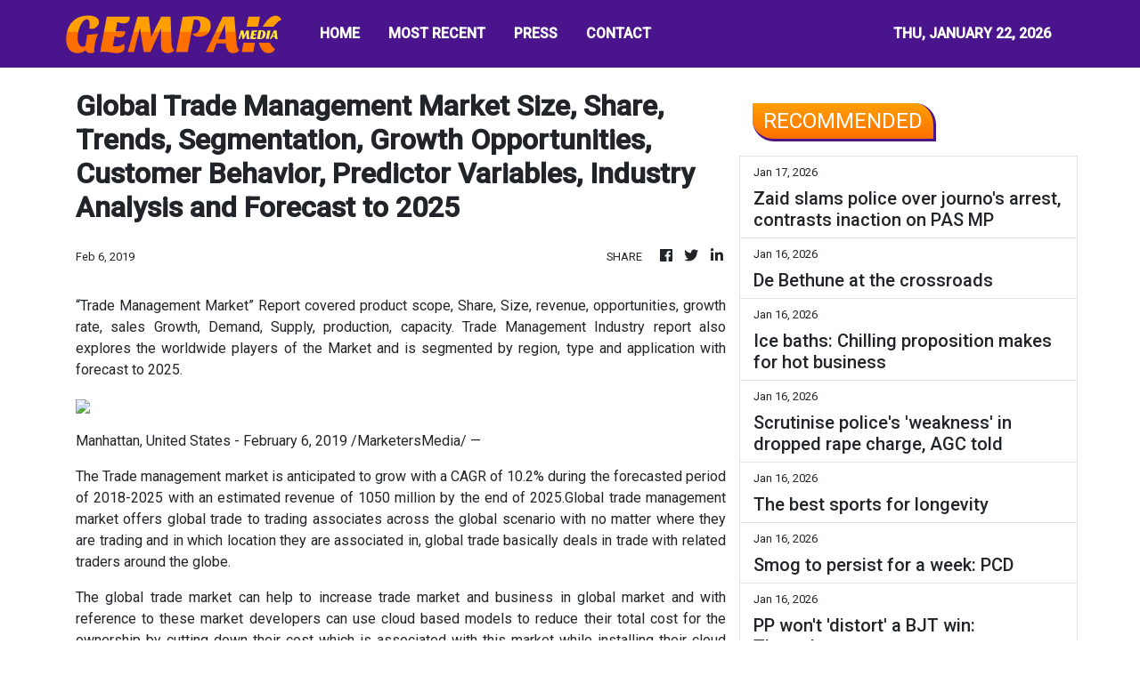

--- FILE ---
content_type: text/html; charset=utf-8
request_url: https://us-central1-vertical-news-network.cloudfunctions.net/get/fetch-include-rss
body_size: 47967
content:
[
  {
    "id": 111811948,
    "title": "New to Filipino speculative fiction? Here are 5 stories you can start with",
    "summary": "Speculative fiction or spec fic refers to stories that involve speculation about society, the future, and everything in between. But when it comes to Filipino speculative fiction as a literary genre, many readers still aren’t sure where to start.",
    "slug": "new-to-filipino-speculative-fiction-here-are-5-stories-you-can-start-with",
    "link": "https://www.rappler.com/life-and-style/literature/guide-filipino-speculative-fiction/",
    "date_published": "2026-01-17T02:00:00.000Z",
    "images": "https://www.rappler.com/tachyon/2024/12/Screenshot_20241213-133307_Facebook.jpg?resize=75%2C75&crop=227px%2C0px%2C538px%2C538px",
    "categories": "1558",
    "img_id": "0",
    "caption": "",
    "country": "Philippines",
    "source_type": "rss",
    "source": "Rappler"
  },
  {
    "id": 111810035,
    "title": "Police receive report on missing actress Nadia Kesuma in Jeddah",
    "summary": "SEPANG: The police have confirmed receiving a report on the disappearance of actress Nadia Kesuma at King Abdulaziz International Airport in Jeddah.  Read full story",
    "slug": "police-receive-report-on-missing-actress-nadia-kesuma-in-jeddah",
    "link": "https://www.thestar.com.my/news/nation/2026/01/17/police-receive-report-on-missing-actress-nadia-kesuma-in-jeddah",
    "date_published": "2026-01-17T01:55:00.000Z",
    "images": "https://apicms.thestar.com.my/uploads/images/2026/01/17/3724771.jpeg",
    "categories": "1558",
    "img_id": "0",
    "caption": "",
    "country": "Malaysia",
    "source_type": "rss",
    "source": "The Stars"
  },
  {
    "id": 111811947,
    "title": "Atong Ang may already be out of the country --whistleblower Patidongan",
    "summary": "Missing sabungeros case whistleblower Julie “Dondon” Patidongan said he believes that Atong Ang, who now has an arrest warrant in connection with kidnapping with homicide of cockfighting enthusiasts, is out of the country.",
    "slug": "atong-ang-may-already-be-out-of-the-country-whistleblower-patidongan",
    "link": "https://www.gmanetwork.com/news/topstories/nation/973174/atong-ang-may-already-be-out-of-the-country-whistleblower-patidongan/story/",
    "date_published": "2026-01-17T01:46:29.000Z",
    "images": " <img width=\"auto\" height=\"150\" src=\"https://images.gmanews.tv/webpics/2026/01/Atong_Ang_2026_01_16_12_56_59.jpg\"/> ",
    "categories": "1558",
    "img_id": "0",
    "caption": "",
    "country": "Philippines",
    "source_type": "rss",
    "source": "GMA Network"
  },
  {
    "id": 111810046,
    "title": "Zaid slams police over journo's arrest, contrasts inaction on PAS MP",
    "summary": "Ex-minister points to Marzuk's claim last year of non-bumi dominance in M'sia.",
    "slug": "zaid-slams-police-over-journos-arrest-contrasts-inaction-on-pas-mp",
    "link": "https://www.malaysiakini.com/news/765835",
    "date_published": "2026-01-17T01:38:51.000Z",
    "images": "",
    "categories": "1558",
    "img_id": "0",
    "caption": "",
    "country": "Malaysia",
    "source_type": "rss",
    "source": "Malaysia Kini"
  },
  {
    "id": 111810036,
    "title": "Moderate earthquake hits Seram, Indonesia, no tsunami threat to Malaysia",
    "summary": "KUALA LUMPUR: A moderate earthquake measuring 5.5 on the Richter Scale struck Seram, Indonesia, at 7.50am on Saturday (Jan 16). Read full story",
    "slug": "moderate-earthquake-hits-seram-indonesia-no-tsunami-threat-to-malaysia",
    "link": "https://www.thestar.com.my/news/nation/2026/01/17/moderate-earthquake-hits-seram-indonesia-no-tsunami-threat-to-malaysia",
    "date_published": "2026-01-17T01:31:00.000Z",
    "images": "https://apicms.thestar.com.my/uploads/images/2026/01/17/3724768.png",
    "categories": "1558",
    "img_id": "0",
    "caption": "",
    "country": "Malaysia",
    "source_type": "rss",
    "source": "The Stars"
  },
  {
    "id": 111810037,
    "title": "Mother-daughter killed in motorcycle-car collision near Seremban",
    "summary": "SEREMBAN: A 40-year-old woman and her 14-year-old daughter were killed after their motorcycle was involved in an accident with a car at km10 of the Seremban-Port Dickson Highway. Read full story",
    "slug": "motherdaughter-killed-in-motorcyclecar-collision-near-seremban",
    "link": "https://www.thestar.com.my/news/nation/2026/01/17/mother-daughter-killed-in-motorcycle-car-collision-near-seremban",
    "date_published": "2026-01-17T01:27:00.000Z",
    "images": "https://apicms.thestar.com.my/uploads/images/2026/01/17/3724767.jpg",
    "categories": "1558",
    "img_id": "0",
    "caption": "",
    "country": "Malaysia",
    "source_type": "rss",
    "source": "The Stars"
  },
  {
    "id": 111811950,
    "title": "Mom arrested for selling 1-year-old baby for P8,000 in Pasig",
    "summary": "A one-year-old baby was rescued by authorities after her own mother attempted to sell her for P8,000 in Pasig City.\n**media[72451]**\nThe Philippine National Police–Anti-Cybercrime Group (PNP-ACG) immediately conducted an operation following the discovery of a Facebook post in which the mother allegedly offered a child for supposed adoption in exchange for money.\nOn Jan. 14, through an undercover engagement, a cyber patroller communicated with the suspect via Facebook Messenger, during which the suspect allegedly agreed to sell the child for P8,000, which resulted in her arrest.\nPNP-ACG Acting Director Brig. Gen. Wilson Asueta said that operatives made an initial payment to the suspect prior to the meetup to facilitate the arrangement.\nBased on the investigation, the suspect reportedly has seven children and is unemployed, prompting her to allegedly attempt to sell one of them in exchange for money.\nAuthorities also discovered that this was not the first time the suspect had sold one of her children, as one child had allegedly already been sold.\n“According to the initial report, may seven children na siya. Ang isa nga raw dito ay naibenta na rin. Yung ibang anak niya ay nasa kustodiya ata ng kaniyang mga relatives (According to the initial report, the suspect has seven children, one of whom had reportedly already been sold, while the others are allegedly under the custody of her relatives),” Asueta said.\nAuthorities are also locating the child’s father, who may reportedly be unaware that the child was being sold.\nAsueta said that failing to follow the legal process can put the child at risk, as there is no assurance that the child will be placed in a safe environment. He added that the child could later be exploited, including for organ trafficking or other purposes.\nMeanwhile, authorities warned against selling one’s own child, stressing that it is prohibited by law.\n“Ang anak ay hindi ari-arian na anytime p\\'wede natin ibenta. Kung gusto natin ng adoption, meron tayong dapat lapitan na ahensiya ng gobyerno. Meron tayong legal process for adoption (A child is not property that can be sold at any time. If we want to pursue adoption, we must approach the appropriate government agencies. There is a legal process for adoption),” Asueta said.\nThe child is now under the care of the Pasig City Social Welfare and Development Office (CSWDO), while the mother has been arrested and is facing charges for violating the Anti-Trafficking in Persons Act and the Special Protection of Children Against Child Abuse, Exploitation, and Discrimination Act.",
    "slug": "mom-arrested-for-selling-1yearold-baby-for-p8000-in-pasig",
    "link": "https://mb.com.ph/article/10901753/philippines/metro-manila/mom-arrested-for-selling-1-year-old-baby-for-p8000-in-pasig",
    "date_published": "2026-01-17T01:25:00.000Z",
    "images": "https://mb.com.ph/manilabulletin/uploads/images/2026/01/17/72451.webp",
    "categories": "1558",
    "img_id": "0",
    "caption": "",
    "country": "Philippines",
    "source_type": "rss",
    "source": "Manila Bulletin"
  },
  {
    "id": 111811951,
    "title": "Plantation Bay chief targets procurement fraud in premium beef imports",
    "summary": "**media[72450]**\nManny Gonzalez, the chief executive officer of Plantation Bay Resort & Spa, is sounding the alarm on luxury meat procurement, providing shareholders of high-end hotels and steakhouses with a framework to verify the authenticity of expensive United States (US) beef imports.\nThe advisory comes as the hospitality industry faces increasing scrutiny over supply chain integrity. Gonzalez, drawing on his background in international hospitality, warns that the absence of strict documentation often masks the substitution of inferior products for premium labels like USDA Prime and Certified Angus Beef (CAB). \nThe financial implications are significant for Philippine operators, where a single kilogram of genuine USDA Prime can retail for several thousand pesos, representing a substantial portion of a luxury property’s overhead.\nPaper trail of authenticity\nAccording to Gonzalez, the first line of defense for any shareholder or owner is the physical inspection of vacuum packaging. Legitimate US beef exports must carry a USDA certificate of inspection directly on the primary wrap. \nGonzalez noted that a significant volume of beef sold outside the US is falsely labeled as CAB, a marketing brand that requires specific genetic and quality certifications. \nHe advised stakeholders to bypass secondary spreadsheets and physically inspect inventory in cold storage to ensure that the marbling and documentation align with the premium prices paid.\nThe lack of a USDA certificate is more than an administrative oversight; it is a red flag for potential fraud. For a luxury resort in Cebu or a boutique steakhouse in Manila, the cost of paying for Prime-grade beef while receiving Choice-grade or unranked local alternatives can result in losses totaling millions of pesos over a fiscal year.\nEstablishing governance in the kitchen\nThe CEO’s guidance moves beyond simple label-checking, proposing a more aggressive governance structure for procurement. Gonzalez suggested that shareholders should question why specific imported cuts might be missing from menus despite being ordered in bulk. \nHe also raised the issue of executive accountability, asking whether a General Manager’s performance metrics include the rigorous verification of high-value perishables.\nIf documentation is missing, Gonzalez argues that a superficial explanation is rarely sufficient. Using a “bridge in Brooklyn” analogy to describe the gullibility of some owners, he stressed that many suppliers and unscrupulous middle managers rely on a shareholder’s lack of technical knowledge to maintain profitable, albeit dishonest, margins.\nProtecting the bottom line\nGonzalez positioned his advisory as a tool for proactive oversight rather than a mere critique of the industry. By empowering owners with technical markers—such as visual marbling standards and certification stamps—he aims to bridge the gap between financial investment and operational reality. \nIn the luxury consumables sector, where brand reputation is as valuable as the assets themselves, ensuring that a guest receives the quality promised on the menu is critical for long-term sustainability.\nThe statement reflects a broader push for transparency within the Philippine luxury food sector. As global supply chains remain complex and inflation continues to pressure food and beverage margins, the responsibility for due diligence increasingly falls on the owners to ensure they are not being overcharged for substandard goods.",
    "slug": "plantation-bay-chief-targets-procurement-fraud-in-premium-beef-imports",
    "link": "https://mb.com.ph/article/10901752/business/trade-industry/plantation-bay-chief-targets-procurement-fraud-in-premium-beef-imports",
    "date_published": "2026-01-17T01:23:00.000Z",
    "images": "https://mb.com.ph/manilabulletin/uploads/images/2026/01/17/72450.webp",
    "categories": "1558",
    "img_id": "0",
    "caption": "",
    "country": "Philippines",
    "source_type": "rss",
    "source": "Manila Bulletin"
  },
  {
    "id": 111811952,
    "title": "DBP governance score climbs to 104% in latest regulatory review",
    "summary": "**media[72449]**\nDevelopment Bank of the Philippines (DBP), the nation’s 10th-largest lender by assets, secured the top ranking for corporate governance among state-run firms for a second consecutive year, according to the government’s primary regulatory body for the sector.\nThe state-owned lender achieved a score of 104.17 percent in the Governance Commission for GOCCs’ 2024 Corporate Governance Scorecard, surpassing its previous mark of 102.67 percent, DBP President and Chief Executive Officer Michael O. de Jesus said in a statement. \nThe annual assessment evaluates government-owned and controlled corporations against international benchmarks, including the Principles of Corporate Governance from the Organization for Economic Cooperation and Development and the ASEAN Corporate Governance Scorecard.\nThe recognition underscores DBP\\'s efforts to align its internal controls with global standards as it manages a broad portfolio of development-oriented credit. Under the GOCC Governance Act of 2011, the regulatory commission serves as the central policy-making body tasked with enforcing transparency and operational efficiency across the state-enterprise sector. \nFor DBP, the high marks in governance are viewed as a prerequisite for maintaining the institutional integrity required to fulfill its mandate of financing high-impact economic sectors.\nThe bank remains a primary source of credit for four strategic areas of the Philippine economy: infrastructure and logistics; micro, small, and medium enterprises; environmental projects; and social services and community development. \nDe Jesus noted that the consistent performance in governance metrics provides a foundation for the bank’s operational discipline as it enters a new phase of strategic initiatives in 2026.\nThe improvement in the bank’s scorecard reflects a broader push within the Philippine state-banking sector to modernize reporting and compliance. By utilizing a methodology that mirrors the ASEAN standards, the regulator aims to ensure that domestic state firms remain competitive and transparent to both local stakeholders and international observers. \nDe Jesus said the accolade is a result of collective internal efforts to refine policy mechanisms and that the bank intends to further enhance its governance framework to ensure its lending programs remain responsive to public needs.\nThe Development Bank of the Philippines continues to leverage its balance sheet to support the national government’s developmental goals while operating under the heightened scrutiny of the state’s corporate governance watchdog.",
    "slug": "dbp-governance-score-climbs-to-104-in-latest-regulatory-review",
    "link": "https://mb.com.ph/article/10901751/business/banking-finance/dbp-governance-score-climbs-to-104-in-latest-regulatory-review",
    "date_published": "2026-01-17T01:17:00.000Z",
    "images": "https://mb.com.ph/manilabulletin/uploads/images/2026/01/17/72449.webp",
    "categories": "1558",
    "img_id": "0",
    "caption": "",
    "country": "Philippines",
    "source_type": "rss",
    "source": "Manila Bulletin"
  },
  {
    "id": 111811949,
    "title": "Why is the Chinese embassy asking Manila to ‘hold accountable’ its West PH Sea spokesperson? ",
    "summary": "Under a new ambassador, the Chinese embassy has been more strident, assertive, and provocative in its interaction with the Philippines",
    "slug": "why-is-the-chinese-embassy-asking-manila-to-hold-accountable-its-west-ph-sea-spokesperson",
    "link": "https://www.rappler.com/newsbreak/explainers/china-embassy-hold-accountable-west-philippine-sea-spokesperson/",
    "date_published": "2026-01-17T01:00:00.000Z",
    "images": "https://www.rappler.com/tachyon/2026/01/615536281_122250443306183067_5068445357538554048_n.jpg",
    "categories": "1558",
    "img_id": "0",
    "caption": "",
    "country": "Philippines",
    "source_type": "rss",
    "source": "Rappler"
  },
  {
    "id": 111810026,
    "title": "Vietnam’s To Lam eyes supreme power, seeks presidency at party congress",
    "summary": "Vietnam’s leaders convene next week for a once-every-five-years congress, where General Secretary To Lam is looking to cement control over the Communist Party ruling one of Asia’s fastest-growing economies.\nThe nation of 100 million people is both a repressive one-party state and a regional economic bright spot, with the party seeking to deliver rapid expansion to underpin its claim to legitimacy.\nBut its leaders face challenges from tensions between its main trading partners, the United States...",
    "slug": "vietnams-to-lam-eyes-supreme-power-seeks-presidency-at-party-congress",
    "link": "https://www.scmp.com/news/asia/southeast-asia/article/3340236/vietnams-lam-eyes-supreme-power-seeks-presidency-party-congress?utm_source=rss_feed",
    "date_published": "2026-01-17T00:53:25.000Z",
    "images": "https://cdn.i-scmp.com/sites/default/files/styles/1280x720/public/d8/images/canvas/2026/01/17/72bd50ba-ec81-47ca-831d-600246094632_849e65a7.jpg?itok=jWXS06bN&v=1768611197",
    "categories": "1558",
    "img_id": "0",
    "caption": "",
    "country": "SEA",
    "source_type": "rss",
    "source": "South China Morning Post"
  },
  {
    "id": 111810038,
    "title": "Ahmad Zahid, ministers extend Israk Mikraj greetings",
    "summary": "KUALA LUMPUR: Deputy Prime Minister Datuk Seri Dr Ahmad Zahid Hamidi and several ministers have extended their Israk Mikraj 1447H greetings, calling on all Muslims to reflect on the significant event in Islamic history. Read full story",
    "slug": "ahmad-zahid-ministers-extend-israk-mikraj-greetings",
    "link": "https://www.thestar.com.my/news/nation/2026/01/17/ahmad-zahid-ministers-extend-israk-mikraj-greetings",
    "date_published": "2026-01-17T00:33:00.000Z",
    "images": "https://apicms.thestar.com.my/uploads/images/2026/01/17/3724745.JPG",
    "categories": "1558",
    "img_id": "0",
    "caption": "",
    "country": "Malaysia",
    "source_type": "rss",
    "source": "The Stars"
  },
  {
    "id": 111810039,
    "title": "PM calls for justice, harmony and humility in commemorating Israk Mikraj",
    "summary": "KUALA LUMPUR: Prime Minister Datuk Seri Anwar Ibrahim says one of the momentous events in Prophet Muhammad's journey of Isra' and Mi'raj was the acceptance of the command to perform the five daily prayers as a core act of worship in the life of a Muslim. Read full story",
    "slug": "pm-calls-for-justice-harmony-and-humility-in-commemorating-israk-mikraj",
    "link": "https://www.thestar.com.my/news/nation/2026/01/17/pm-calls-for-justice-harmony-and-humility-in-commemorating-israk-mikraj",
    "date_published": "2026-01-17T00:26:00.000Z",
    "images": "https://apicms.thestar.com.my/uploads/images/2026/01/17/3724744.JPG",
    "categories": "1558",
    "img_id": "0",
    "caption": "",
    "country": "Malaysia",
    "source_type": "rss",
    "source": "The Stars"
  },
  {
    "id": 111810040,
    "title": "Indonesian narcotics agency busts illegal vape liquid lab, detains two Malaysians",
    "summary": "JAKARTA: The Indonesian National Narcotics Agency has detained two Malaysians suspected of being involved in the processing of e-cigarette or vape liquids containing etomidate. Read full story",
    "slug": "indonesian-narcotics-agency-busts-illegal-vape-liquid-lab-detains-two-malaysians",
    "link": "https://www.thestar.com.my/news/nation/2026/01/17/indonesian-narcotics-agency-busts-illegal-vape-liquid-lab-detains-two-malaysians",
    "date_published": "2026-01-17T00:17:00.000Z",
    "images": "https://apicms.thestar.com.my/uploads/images/2026/01/17/3724742.jpg",
    "categories": "1558",
    "img_id": "0",
    "caption": "",
    "country": "Malaysia",
    "source_type": "rss",
    "source": "The Stars"
  },
  {
    "id": 111813515,
    "title": "Fat Pikachu makes a comeback",
    "summary": "Step aside, Ozempic Pikachu, it\\'s Fat Pikachu\\'s time to shine again.\nOver the years, the Internet has made jokes about how the original design of Pikachu has changed over the years, with a gradual weight decline. The Pokémon mascot originally debuted with the release of the first games, Pocket Monsters Red and Green, in Japan. Its title was changed to Pokémon for the international release of Pokémon Red and Blue. To celebrate its upcoming 30th anniversary, toy company Takara Tomy has unveiled a revival of its iconic Pikachu plush from 1997.\n**media[72446]**\nPikachu\\'s first look was conceptualized by Atsuko Nishida, a team member who was tasked with making cuter Pokémon after lead designer Ken Sugimori felt his scary designs needed some balance. She took inspiration from a soft Japanese dessert, daifukumochi, before later leaning toward squirrels. Nishida notes how the way squirrels store food in their cheeks is the reason behind Pikachu\\'s iconic red cheeks. Despite this, Pikachu is considered a mouse Pokémon, after creator Satoshi Tajiri made the change.\n**media[72447]**\nOriginally, Pikachu wasn\\'t meant to be the main face of the world\\'s most popular franchise. Clefairy, the fairy-type Pokémon, was considered the main runner at first. After some market research, Pikachu was then found to resonate the most with Japanese children. It was also noted how Pikachu was an easy character to translate over to other media, including the manga, anime, and merchandise. \nTakara Tomy\\'s Pikachu plush is expected to release on Feb. 28 via its webstore. It will follow the Pokédex\\'s entry for the size dimensions, making it as genuine as possible to Pikachu\\'s true size. Purchases will be limited to one per customer and will be sold for approximately $50 (₱2,971).",
    "slug": "fat-pikachu-makes-a-comeback",
    "link": "https://mb.com.ph/article/10901747/lifestyle/arts-and-culture/fat-pikachu-makes-a-comeback",
    "date_published": "2026-01-17T00:11:00.000Z",
    "images": "https://mb.com.ph/manilabulletin/uploads/images/2026/01/17/72445.webp",
    "categories": "2828,199,782,3240,3249,3252,3254,3258,3259,3286,3296,3297,3299",
    "img_id": "0",
    "caption": "",
    "country": "Philippines",
    "source_type": "rss",
    "source": "Manila Bulletin"
  },
  {
    "id": 111811953,
    "title": "Fat Pikachu makes a comeback",
    "summary": "Step aside, Ozempic Pikachu, it\\'s Fat Pikachu\\'s time to shine again.\nOver the years, the Internet has made jokes about how the original design of Pikachu has changed over the years, with a gradual weight decline. The Pokémon mascot originally debuted with the release of the first games, Pocket Monsters Red and Green, in Japan. Its title was changed to Pokémon for the international release of Pokémon Red and Blue. To celebrate its upcoming 30th anniversary, toy company Takara Tomy has unveiled a revival of its iconic Pikachu plush from 1997.\n**media[72446]**\nPikachu\\'s first look was conceptualized by Atsuko Nishida, a team member who was tasked with making cuter Pokémon after lead designer Ken Sugimori felt his scary designs needed some balance. She took inspiration from a soft Japanese dessert, daifukumochi, before later leaning toward squirrels. Nishida notes how the way squirrels store food in their cheeks is the reason behind Pikachu\\'s iconic red cheeks. Despite this, Pikachu is considered a mouse Pokémon, after creator Satoshi Tajiri made the change.\n**media[72447]**\nOriginally, Pikachu wasn\\'t meant to be the main face of the world\\'s most popular franchise. Clefairy, the fairy-type Pokémon, was considered the main runner at first. After some market research, Pikachu was then found to resonate the most with Japanese children. It was also noted how Pikachu was an easy character to translate over to other media, including the manga, anime, and merchandise. \nTakara Tomy\\'s Pikachu plush is expected to release on Feb. 28 via its webstore. It will follow the Pokédex\\'s entry for the size dimensions, making it as genuine as possible to Pikachu\\'s true size. Purchases will be limited to one per customer and will be sold for approximately $50 (₱2,971).",
    "slug": "fat-pikachu-makes-a-comeback",
    "link": "https://mb.com.ph/article/10901747/lifestyle/arts-and-culture/fat-pikachu-makes-a-comeback",
    "date_published": "2026-01-17T00:11:00.000Z",
    "images": "https://mb.com.ph/manilabulletin/uploads/images/2026/01/17/72445.webp",
    "categories": "1558",
    "img_id": "0",
    "caption": "",
    "country": "Philippines",
    "source_type": "rss",
    "source": "Manila Bulletin"
  },
  {
    "id": 111811954,
    "title": "24 candidates vie for Miss World Philippines 2026 on Feb. 3",
    "summary": "The grand coronation night of Miss World Philippines will be held on Feb. 3 at the SM Mall of Asia Arena, with the organization officially presenting its 24 candidates to the media at the Golden Ballroom of Okada Manila on Jan. 16.\n\n**media[72442]**\n\nIn his opening remarks, Miss World Philippines national director Arnold L. Vegafria expressed hope that the country\\'s second blue crown is within reach, following Megan Young\\'s win in 2013. He noted that last year\\'s representative, Krishnah Gravidez, came close after being named Miss World Asia 2025 at the 72nd Miss World pageant held in Telangana, India.\n\n\"Krishnah set the bar high with her near-finish last year, but we pray that we remain consistent with our winning track record,\" he noted.\n\nAside from the main winner, the Feb. 3 pageant will also crown the candidates who will represent the Philippines in Universal Woman 2026 and Miss Global 2026.\n\nThis year\\'s official candidates are the following: \n\n1. Nikki Malabuyoc Lorzano - Batangas\n\n2. Carolyn Kean Tuquero - Bauan, Batangas\n\n3. Gwen Marie Perion - Bukidnon\n\n4. Jayvee Lyn Lorejo - Davao Region\n\n5. Imani Ja\\'Asia Quiban-Smith - Filipino Community of Hawaii\n\n6. Marizza Delgado - Filipino Community of New York\n\n7. Angel Abergas - Filipino Community of Singapore\n\n8. Margarethe Elize Romano - Filipino Community of United Kingdom\n\n9. Valerie Pawid West - Ifugao\n\n10. Christal Briseis Polancos - Iligan City\n\n11. Zia Ainhize Arboleda - Laguna\n\n12. Anne De Mesa - Manila\n\n13. Zoe Sofia Gabon - Naga City\n\n14. Cindy Valencia - Negros Island Region\n\n15. Meridith Bobadilla - Occidental Mindoro\n\n16. Ronette Castillo - Oriental Mindoro\n\n17. Jiji Galapia - Pampanga\n\n18. Asia Rose Simpson - Quezon City\n\n19. Kiana Rose Henson - Quezon Province\n\n20. Lorraine Ojimba - Rizal Province\n\n21. Olivia Grace Reilly - Sultan Kudarat\n\n22. Cherline Dalangin - Valenzuela\n\n23. Ansha Lichelle Jones - Zamboanga City\n\n24. Roveelaine Eve Castillo - Zamboanga Peninsula\n\n**media[72443]**\n\nAt the event, three candidates were named the Darling of the Press based on their beauty, personality, and stage presence. They are: Miss Davao Region Jayvee Lyn Lorejo, Miss Ifugao Valerie West, and Miss FilCom UK Margarethe Romano.\n\nThe candidates will now proceed to a series of fast-track competitions, including Top Model, Talent, Sports Challenge, Multimedia Challenge, and Head-to-Head Challenge. This will all culminate in a Charity Gala Night scheduled on Jan. 29 at the Okada Manila Grand Ballroom.\n\nVegafria noted that one of its accomplishments this year was acquiring more franchise partners. This led to the participation of Filipino communities in Hawaii, New York, Singapore, the United Kingdom, as well as in Davao City, Ifugao Province, Iligan City, and Sultan Kudarat.\n\n**media[72444]**\n\n\"This is part of our organization\\'s push for inclusivity and our legacy of promoting local tourism. I always say pageantry is the best and cheapest platform to promote our tourism industry. If the government will not do anything to promote, then we will take the initiative ourselves because we love our country,\" he stressed.\n\nMiss World Philippines 2026 is presented by: JuanHand in cooperation with Bench, Bench Body, and Bench Active. Major sponsors are: GlutaLipo, Philippine Airlines, Honest Glow, Hikari, Hotel 101, SY Glow, Discovery Suites, Monarch Montage Skin Science and Medical Aesthetics International, Nova Aesthetic and Wellness Clinic, and co-sponsors MWell, Hairfix, Megan Beauty, Nutriexpert, Deoflex, and Nook Salon + Estetik. \n\nMiss World PH also gives thanks to: John Robert Powers, SysProtech, Reyes-Tacandong and Company, City of Pasig, Jojo Bragais, Southville, Power House, Victoria Sports Club, Kembot Studios, Sta. Barbara Polo & Racquet Club, Peculiar Eyewear, Proshot, Flower Bouquet by Abbey Abad, and Flower Bouquet by Muelo.",
    "slug": "24-candidates-vie-for-miss-world-philippines-2026-on-feb-3",
    "link": "https://mb.com.ph/article/10901746/entertainment/celebrities/span-stylecolor-rgb0-0-0-font-family-arial-sans-serif-font-size-146667px-font-weight-400-text-align-left-display-inline-important24-candidates-vie-for-miss-world-philippines-2026-on-feb-3span",
    "date_published": "2026-01-17T00:10:00.000Z",
    "images": "https://mb.com.ph/manilabulletin/uploads/images/2026/01/17/72442.webp",
    "categories": "1558",
    "img_id": "0",
    "caption": "",
    "country": "Philippines",
    "source_type": "rss",
    "source": "Manila Bulletin"
  },
  {
    "id": 111810041,
    "title": "Indonesia&#039;s ambassador-designate to Malaysia to assume duties next week",
    "summary": "JAKARTA: Indonesia's ambassador-designate to Malaysia, Datuk Iman Hascarya Kusumo, is expected to officially assume his duties next week. Read full story",
    "slug": "indonesia039s-ambassadordesignate-to-malaysia-to-assume-duties-next-week",
    "link": "https://www.thestar.com.my/news/nation/2026/01/17/indonesia039s-ambassador-designate-to-malaysia-to-assume-duties-next-week",
    "date_published": "2026-01-17T00:09:00.000Z",
    "images": "https://apicms.thestar.com.my/uploads/images/2026/01/17/3724739.jpg",
    "categories": "1558",
    "img_id": "0",
    "caption": "",
    "country": "Malaysia",
    "source_type": "rss",
    "source": "The Stars"
  },
  {
    "id": 111810027,
    "title": "Philippines enters its ‘hour of danger’ in Marcos vs Duterte clash",
    "summary": "For the Philippines, 2026 promises to be a roller-coaster ride of political intrigue as President Ferdinand Marcos Jnr and his deputy lock horns in an existential clash that risks tanking the economy, dividing military loyalties and derailing Asean’s regional diplomacy.\n“It will be a very messy year both in politics and the economy,” Philippine Congressman Edgar Erice told This Week in Asia.\nA showdown now seems all but inevitable: Vice-President Sara Duterte enters 2026 with an approval rating...",
    "slug": "philippines-enters-its-hour-of-danger-in-marcos-vs-duterte-clash",
    "link": "https://www.scmp.com/week-asia/politics/article/3340193/philippines-enters-its-hour-danger-marcos-duterte-clash?utm_source=rss_feed",
    "date_published": "2026-01-17T00:00:14.000Z",
    "images": "https://cdn.i-scmp.com/sites/default/files/styles/1280x720/public/d8/images/canvas/2026/01/17/571ad212-37fa-46b5-bff8-6dbb9146211b_4372f1b9.jpg?itok=iF82hPq4&v=1768613644",
    "categories": "1558",
    "img_id": "0",
    "caption": "",
    "country": "SEA",
    "source_type": "rss",
    "source": "South China Morning Post"
  },
  {
    "id": 111801100,
    "title": "Sinulog 2026: Routes, schedule, reminders",
    "summary": "Bookmark this page to stay updated on the Sinulog day schedule, routes, and things-to-know",
    "slug": "sinulog-2026-routes-schedule-reminders",
    "link": "https://www.rappler.com/philippines/visayas/sinulog-routes-schedule-reminders-cebu-january-2026/",
    "date_published": "2026-01-17T00:00:00.000Z",
    "images": "https://www.rappler.com/tachyon/2026/01/615560258_1322491966574744_7804138350481086754_n.jpg?resize=75%2C75&crop_strategy=attention",
    "categories": "1558",
    "img_id": "0",
    "caption": "",
    "country": "Philippines",
    "source_type": "rss",
    "source": "Rappler"
  },
  {
    "id": 111811955,
    "title": "‘Spring in Prague’ explores cross-cultural romance between a Filipino and a Czech",
    "summary": "The upcoming Filipino film \"Spring in Prague\" explores a cross-cultural romance between a Filipino man and a Czech woman, drawing inspiration from real-life stories of relationships formed between Filipinos living in the Czech Republic and its local women.\n**media[72439]**\nProduced by Borracho Film Production and directed by Lester Dimaranan, the film stars Paolo Gumabao and Sara Sandeva in lead roles. It was shot on location in Puerto Galera and in scenic Prague itself.\nThe story follows Alfie, a Filipino resort owner, who develops a relationship with Maria, a Czech model visiting the Philippines for the first time. When Maria is forced to return to Prague due to a family issue, Alfie travels to Europe in hopes of discovering whether their connection was more than a brief holiday romance.\nAccording to producer Atty. Ferdinand Topacio, the idea for the film was born during a 2023 visit to Prague, where embassy officials shared stories about Czech women forming relationships with Filipino men living and working in the city.\n“We were told by embassy staff that many Czech women had fallen for Filipino men in Prague,” Topacio said. “That observation sparked conversations about why that was happening, and eventually, the idea for this film came out of those discussions.”\nAtty. Topacio said the team began developing the story while also learning more about Czech history and culture, particularly the country’s communist past and how it continues to influence family dynamics and social values. “It wasn’t just about romance,” he said. “We wanted to understand the background, the history, and how culture affects personal relationships.”\n**media[72440]**\nIn the film, Maria’s father is portrayed as deeply conservative and distrustful of Western influence, a character shaped by his family’s political past in Czechoslovakia. This conflict becomes a central obstacle in the relationship between Alfie and Maria.\nFor Paolo, one of the main challenges was portraying the cultural differences between Alfie and Maria. “We were challenged to find specific characteristics in each of the characters to highlight in the film. And you know, despite all those differences in habits or in culture, they still clicked.\"\nPaolo also described \"Spring in Prague\" as a turning point in his acting career.\n\"Lahat ng projects ko before this film ay sexy. Kung hindi sexy, kontrabida. First time kong gumawa ng pelikula kung saan genuinely mabait talaga yung character, lover boy at walang hinahabol na masama doon sa partner nya. So I guess isa sa mga natutunan ko dito at isa sa mga naging challenge ko is how to work my way around being a leading man and how to act naturally but in a cinematic way. (All of my projects before this film were sexy roles. If they weren’t sexy, I was usually the villain. This is my first time doing a movie where the character is genuinely kind, a lover boy who isn’t trying to hurt his partner in any way. So I guess one of the things I learned from this project, and one of my challenges, was figuring out how to work my way into being a leading man and how to act naturally, but in a cinematic way.)\"\nThe production itself posed challenges, particularly during the Prague shoot. Paolo noted significant differences in work culture between the Philippine and Czech film industries. “In Prague, you shoot fewer scenes per day, but you spend hours perfecting each one. That’s why their films are so polished,” he pointed out.\n**media[72441]**\nFilming in Europe also came with logistical hurdles, including sub-zero temperatures that affected equipment and complex travel arrangements for cast members. One of the actresses in the film is Elena Koslova, who starred alongside Gerald Anderson in the 2022 film \"To Russia With Love.\" Holding a Russian passport, she had to reroute through Paris before entering the Czech Republic due to border restrictions.\nElena herself has been married to a Chinese-Filipino guy for seven years now, and they have been living in the Philippines. She revealed what makes Pinoy men tick.\n\"Filipinos, in general, are very warm and friendly, and that translates to men also. Maybe they\\'re more emotionally available, they\\'re not afraid to show their love, they\\'re not afraid to tell you that they love you, and that, to me, is very attractive,\" she noted.\nAtty. Topacio said Filipino producers should \"change their mindset about movies. They should not rely solely on box-office sales, since there\\'s also streaming. They can also sell the TV rights and open a YouTube channel.\"\n\"We own the rights to our films for 50 years, and we should make an effort to make it high quality. A movie is forever; it is a work of art that should be enjoyed by future generations. \\'Spring in Prague\\' is the type of movie that can be appreciated by audiences 20 to 30 years from now,\" he declared.\nThe cast also includes Marco Gomez, Ynah Zimmerman, Jessy Vidal (who performs the film’s theme song), and Sean Raval. \"Spring in Prague\" is set to open in theaters on Feb. 4.",
    "slug": "spring-in-prague-explores-crosscultural-romance-between-a-filipino-and-a-czech",
    "link": "https://mb.com.ph/article/10901745/entertainment/movies-and-tv/[base64]",
    "date_published": "2026-01-16T23:57:00.000Z",
    "images": "https://mb.com.ph/manilabulletin/uploads/images/2026/01/17/72439.webp",
    "categories": "1558",
    "img_id": "0",
    "caption": "",
    "country": "Philippines",
    "source_type": "rss",
    "source": "Manila Bulletin"
  },
  {
    "id": 111801101,
    "title": "Heavy rains from TS Ada may trigger flooding, landslides in Bicol, Eastern Visayas — PAGASA",
    "summary": "The Philippine Atmospheric, Geophysical and Astronomical Services Administration (PAGASA) warned on Saturday, Jan. 17, that heavy rains brought by Tropical Storm Ada (Nokaen) are expected over parts of Bicol and Eastern Visayas this weekend, increasing the risk of flooding and landslides.\nCatanduanes is forecast to receive more than 200 millimeters of intense to torrential rainfall on Saturday, which may trigger widespread severe flooding and landslides. \nHeavy to intense rains (100 to 200 millimeters) are also expected in Camarines Sur, Albay, Sorsogon, Masbate, and Northern Samar on Saturday, and on Sunday, Jan. 18, in Catanduanes. \nThese conditions are likely to cause numerous flooding events in urbanized, low-lying, or riverside areas, while landslides are expected in moderate to highly susceptible zones.\nModerate to heavy rainfall (50 to 100 millimeters) is forecast for Quezon, Camarines Norte, Eastern Samar, Samar, and Biliran on Saturday, and for Quezon, Camarines Norte, and Camarines Sur on Sunday. \nLocalized flooding may occur in urbanized or low-lying areas, and landslides are possible in highly susceptible communities.\nPAGASA urged residents in affected areas to remain vigilant and take precautions against potential flood- and landslide-related hazards.",
    "slug": "heavy-rains-from-ts-ada-may-trigger-flooding-landslides-in-bicol-eastern-visayas-pagasa",
    "link": "https://mb.com.ph/article/10901744/philippines/national/heavy-rains-from-ts-ada-may-trigger-flooding-landslides-in-bicol-eastern-visayas-pagasa",
    "date_published": "2026-01-16T23:53:00.000Z",
    "images": "https://mb.com.ph/manilabulletin/uploads/images/2026/01/17/72438.webp",
    "categories": "1558",
    "img_id": "0",
    "caption": "",
    "country": "Philippines",
    "source_type": "rss",
    "source": "Manila Bulletin"
  },
  {
    "id": 111801102,
    "title": "Christina Vanhefflin of Leyte seeks third Miss Intercontinental crown for PH in Egypt",
    "summary": "Leyteña beauty queen Christina Labanero Vanhefflin left the Philippines yesterday to represent the country at the 53rd Miss Intercontinental pageant, scheduled for Jan. 29 in Sahl Hasheesh, Egypt.\n**media[72436]**\nThe 20-year old Christina earned the right to represent the Philippines after being crowned Mutya ng Pilipinas-Intercontinental 2025. She succeeded Alyssa Redondo, who finished as second runner-up at Miss Intercontinental 2024 and will be one of the judges in the finals in Egypt.\nBefore reaching the national stage, Christina finished first runner-up in Mutya han Samar 2025 and currently holds the Miss Leyte Liberation 2025 title, awarded during the annual commemoration of the Leyte Gulf Landings. As a fresh face in Philippine pageantry, her facial features have been described by observers as bearing a resemblance to Ariana Grande, Miss Universe 2018 Catriona Gray, and even Ivana Alawi.\nAt her send-off media conference, Christina admitted she is feeling nervous ahead of the competition, noting that the trip marks her first time travelling internationally outside the Philippines.\n“Honestly, real talk, I’m actually quite nervous,” she said. “I don’t really know what to expect. But I know that if I enjoy every step, even travelling, I’ll be able to go through it with peace of mind.”\nShe added that she is choosing to focus on gratitude rather than pressure. “At the end of the day, I’m always grateful for being given the chance to share my story and for the people who gave me this opportunity,” she said.\nChristina\\'s preparation for Egypt has included familiarizing herself with the host country. “I’ve been learning about Egypt, and I’ve also been trying to learn the language,” she stated. “I’m excited about the activities, like the Jeep safari. I think it will be adventurous.”\nShe hopes to use the Miss Intercontinental stage to speak about mental health, an advocacy rooted in her personal experience. She revealed  that she was diagnosed with major depressive disorder last year.\n**media[72437]**\n“For me, this is a platform to better myself and also to share my story, I’ve been through depression, and I want to be able to showcase more about that, how you can cope and still move forward,\" she added.\nChristina believes that authenticity is central to pageantry. “A true queen has a genuine and kind heart. If ever I become Miss Intercontinental, I want to show what a true queen really is. That, for me, is the real power of beauty,\" she pointed out.\nAsked about the pressure of following strong Philippine performances in recent editions, she acknowledged the weight of expectations, especially as a first-time international contestant. “I do feel pressure,” she admitted, “but seeing the support from everyone really helps ease that.”\nShe is currently undergoing intensive training for pasarela and stage presence under mentor Roger Flores. “We’ve been training nonstop,” she said. “Even when I was in Tacloban, we did online sessions. Watching my videos really helped me improve.”\nMutya ng Pilipinas president Cory Quirino told Christina to \"imagine the crown already in your head.  You\\'ve got to visualize it, but before you visualize it, you have to want it in your heart. More than any candidate competing in Miss Intercontinental, you must claim the crown. Okay? It\\'s yours if you want it.\"\nMiss Intercontinental, established in 1971, is one of the world’s longest-running international beauty pageants. The competition brings together candidates from different regions to vie not only for the main crown, but also for continental titles representing Africa, Asia and Oceania, Europe, North America, and South America, as well as special awards like the “Power of Beauty” and “People’s Choice.”\nThe Philippines joined the pageant in 1981 and has since produced two winners - Karen Gallman (2018) and Cinderella Obeñita (2021), along with five runners-up, including Alyssa Redondo in 2024.\nAs reigning queen María Cepero of Puerto Rico prepares to crown her successor in Egypt, Christina echoes hope:  “I know that I’m strong,” she said. “And I know I can stand on that international stage as a strong Filipina with a strong heart.”",
    "slug": "christina-vanhefflin-of-leyte-seeks-third-miss-intercontinental-crown-for-ph-in-egypt",
    "link": "https://mb.com.ph/article/10901743/entertainment/celebrities/[base64]",
    "date_published": "2026-01-16T23:46:00.000Z",
    "images": "https://mb.com.ph/manilabulletin/uploads/images/2026/01/17/72436.webp",
    "categories": "1558",
    "img_id": "0",
    "caption": "",
    "country": "Philippines",
    "source_type": "rss",
    "source": "Manila Bulletin"
  },
  {
    "id": 111801103,
    "title": "Signal No. 2 up in 7 areas as Tropical Storm Ada further intensifies; Signal No. 3 possible",
    "summary": "The Philippine Atmospheric, Geophysical and Astronomical Services Administration (PAGASA) on Saturday, Jan. 17, raised Wind Signal No. 2 in seven areas as Tropical Storm Ada (Nokaen) strengthened east of Bicol Region, warning that higher wind signals could still be hoisted if the storm intensifies further.\nAs of 5 a.m., the center of Ada was estimated at 120 kilometers east-northeast of Catarman, Northern Samar, moving west-northwestward at 20 kilometers per hour (kph). \nThe storm had maximum sustained winds of 85 kph near the center and gusts of up to 105 kph.\nSignal No. 2 was raised over the eastern portion of Camarines Sur (Siruma, Tinambac, Ocampo, Baao, Nabua, Bato, Iriga City, Buhi, Sagñay, Tigaon, Goa, Lagonoy, San Jose, Garchitorena, Presentacion, Caramoan, Milaor, Camaligan, Pili, Magarao, Minalabac, Balatan, Naga City, Calabanga, Bombon, Bula, Canaman, and Gainza); Catanduanes, Albay, Sorsogon; Northern Samar; northern portion of Eastern Samar (Jipapad, Maslog, Dolores, Oras, San Policarpo, and Arteche); and northeastern portion of Samar (Matuguinao and San Jose de Buan). \nMinor to moderate impacts from gale-force winds are possible in these areas.\nMeanwhile, Signal No. 1 remains in effect over the eastern portion of Quezon (Tagkawayan, Guinayangan, Lopez, Calauag, Buenavista, San Narciso, San Andres, San Francisco, Mulanay, Catanauan, General Luna, Macalelon, Gumaca, Pitogo, Unisan, Atimonan, Plaridel, Agdangan, Padre Burgos, Quezon, Alabat, Perez, and Polillo Islands); Marinduque; Camarines Norte; the rest of Camarines Sur; Masbate, including Ticao and Burias Islands; the rest of Eastern Samar; the rest of Samar; Biliran; Leyte; Southern Leyte; northern portion of Cebu (Medellin, Daanbantayan, San Remigio, the City of Bogo, Tabogon, and Camotes and Bantayan Islands); and Dinagat Islands. \nMinimal to minor impacts from strong winds may be experienced in these areas.\nPAGASA said Ada is forecast to move west-northwestward to northwestward on Saturday before slowly turning generally northward on Sunday, Jan. 18. \nFrom Sunday onward, the storm is expected to move slowly over the sea east of Southern Luzon, with the center possibly passing close to Catanduanes from Saturday afternoon until early Sunday morning.\nPAGASA also said a further westward shift in the forecast track could result in a possible landfall over Bicol Region. \nAda is forecast to be near 85 kilometers east of Virac, Catanduanes by 2 p.m. Saturday, 325 kilometers east of Infanta, Quezon by 2 a.m. Sunday, and 350 kilometers east of Infanta by 2 p.m. Sunday. \nOn Monday, Jan. 19, the storm is expected to be 405 kilometers east of Baler, Aurora by 2 a.m. and 490 kilometers east of Baler by 2 p.m. \nBy Tuesday, Jan. 20, Ada is forecast to be 545 kilometers east of Baler, and by Wednesday, Jan. 21, 600 kilometers east of Baler. \nOn Thursday, Jan. 22, the storm is expected to be 615 kilometers east of Infanta, Quezon.\nWhile Ada is expected to remain a tropical storm over the sea east of the Visayas and Southern Luzon, PAGASA said further intensification into a severe tropical storm has not been ruled out. \nThe tropical cyclone may weaken into a tropical depression by Tuesday, due to the effects of the northeast monsoon, or “amihan.”",
    "slug": "signal-no-2-up-in-7-areas-as-tropical-storm-ada-further-intensifies-signal-no-3-possible",
    "link": "https://mb.com.ph/article/10901742/philippines/national/signal-no-2-up-in-7-areas-as-tropical-storm-ada-further-intensifies-signal-no-3-possible",
    "date_published": "2026-01-16T23:24:00.000Z",
    "images": "https://mb.com.ph/manilabulletin/uploads/images/2026/01/17/72434.webp",
    "categories": "1558",
    "img_id": "0",
    "caption": "",
    "country": "Philippines",
    "source_type": "rss",
    "source": "Manila Bulletin"
  },
  {
    "id": 111799218,
    "title": "Long hours, rising fatigue: Vietnam may move toward a 40-hour workweek",
    "summary": "Vietnam may be moving closer to a shorter workweek as labor experts and lawmakers renew calls to gradually cut working hours in the business sector from 48 to 40 hours per week, citing concerns over worker health and work–life balance.",
    "slug": "long-hours-rising-fatigue-vietnam-may-move-toward-a-40hour-workweek",
    "link": "https://e.vnexpress.net/news/news/long-hours-rising-fatigue-vietnam-may-move-toward-a-40-hour-workweek-5006202.html",
    "date_published": "2026-01-16T23:09:24.000Z",
    "images": "https://vcdn1-english.vnecdn.net/2026/01/15/screenshot20260115at14431-1768-6136-9137-1768481536.jpg?w=900&h=0&q=100&dpr=1&fit=crop&s=Vz8a38Bb-c8tSigsil9r3A",
    "categories": "1558",
    "img_id": "0",
    "caption": "",
    "country": "Vietnam",
    "source_type": "rss",
    "source": "VNExpress"
  },
  {
    "id": 111799219,
    "title": "500 e-bikes to join Ho Chi Minh City's public transport network in February",
    "summary": "Ho Chi Minh City will introduce 500 electric bicycles into its public transport system ahead of the Lunar New Year, expanding last-mile travel options as part of its green transport push.",
    "slug": "500-ebikes-to-join-ho-chi-minh-citys-public-transport-network-in-february",
    "link": "https://e.vnexpress.net/news/news/traffic/500-e-bikes-to-join-ho-chi-minh-city-s-public-transport-network-in-february-5005759.html",
    "date_published": "2026-01-16T23:08:46.000Z",
    "images": "https://vcdn1-english.vnecdn.net/2026/01/14/z708846775358803a7cf52e6e5f367-7645-3977-1768399180.jpg?w=900&h=0&q=100&dpr=1&fit=crop&s=VKK4EXCe398vA-Cv23UYOw",
    "categories": "1558",
    "img_id": "0",
    "caption": "",
    "country": "Vietnam",
    "source_type": "rss",
    "source": "VNExpress"
  },
  {
    "id": 111757421,
    "title": "Over 800 passengers stranded in Caraga ports due to tropical storm",
    "summary": "TANDAG CITY, Surigao Del Sur – Hundreds of passengers, including families, workers and students, remain stranded in various ports across the Caraga Region as sea travel remain suspended due to the effects of Tropical Storm Ada, according to the Philippine Coast Guard (PCG). As of Friday afternoon, the Coast Guard District Northeastern Mindanao (CGDNEM) reported",
    "slug": "over-800-passengers-stranded-in-caraga-ports-due-to-tropical-storm",
    "link": "https://newsinfo.inquirer.net/2169170/over-800-passengers-stranded-in-caraga-ports-due-to-tropical-storm",
    "date_published": "2026-01-16T23:07:54.000Z",
    "images": "https://newsinfo.inquirer.net/files/2026/01/caraga-port-17jan2025.jpg",
    "categories": "1558",
    "img_id": "0",
    "caption": "",
    "country": "Philippines",
    "source_type": "rss",
    "source": "Inquirer.net"
  },
  {
    "id": 111806155,
    "title": "De Bethune at the crossroads",
    "summary": "The independent watchmaker is facing a pivotal transition, including industry speculation over its next leader",
    "slug": "de-bethune-at-the-crossroads",
    "link": "https://www.businesstimes.com.sg/lifestyle/de-bethune-crossroads",
    "date_published": "2026-01-16T23:00:00.000Z",
    "images": "",
    "categories": "2828,199,782,3240,3249,3252,3254,3258,3259,3286,3296,3297,3299",
    "img_id": "0",
    "caption": "",
    "country": "Singapore",
    "source_type": "rss",
    "source": "The Business Times"
  },
  {
    "id": 111806154,
    "title": "Ice baths: Chilling proposition makes for hot business",
    "summary": "Ice baths are fast-evolving into a multi-million dollar global industry as a result of growing demand",
    "slug": "ice-baths-chilling-proposition-makes-for-hot-business",
    "link": "https://www.businesstimes.com.sg/opinion-features/ice-baths-chilling-proposition-makes-hot-business",
    "date_published": "2026-01-16T23:00:00.000Z",
    "images": "",
    "categories": "2828,199,782,3240,3249,3252,3254,3258,3259,3286,3296,3297,3299",
    "img_id": "0",
    "caption": "",
    "country": "Singapore",
    "source_type": "rss",
    "source": "The Business Times"
  },
  {
    "id": 111802661,
    "title": "BTS world tour ticket wars? Filipino ARMYs share their ticket-buying plans",
    "summary": "BTS Army, are you ready for ticket-selling day?",
    "slug": "bts-world-tour-ticket-wars-filipino-armys-share-their-ticketbuying-plans",
    "link": "https://www.gmanetwork.com/news/lifestyle/hobbiesandactivities/973137/bts-world-tour-ticket-wars-filipino-armys-share-their-ticket-buying-plans/story/",
    "date_published": "2026-01-16T23:00:00.000Z",
    "images": " <img width=\"auto\" height=\"150\" src=\"https://images.gmanews.tv/webpics/2026/01/globes_(9)_2026_01_16_23_13_05.jpg\"/> ",
    "categories": "2828,199,782,3240,3249,3252,3254,3258,3259,3286,3296,3297,3299",
    "img_id": "0",
    "caption": "",
    "country": "Philippines",
    "source_type": "rss",
    "source": "GMA Network"
  },
  {
    "id": 111799200,
    "title": "Scrutinise police's 'weakness' in dropped rape charge, AGC told",
    "summary": "Legal experts describe downgrading the charge as double injustice.",
    "slug": "scrutinise-polices-weakness-in-dropped-rape-charge-agc-told",
    "link": "https://www.malaysiakini.com/news/765829",
    "date_published": "2026-01-16T23:00:00.000Z",
    "images": "",
    "categories": "1558",
    "img_id": "0",
    "caption": "",
    "country": "Malaysia",
    "source_type": "rss",
    "source": "Malaysia Kini"
  },
  {
    "id": 111799189,
    "title": "INTERACTIVE: Fraud finfluencers in SC net",
    "summary": "The Securities Commission is tightening enforcement on unlicensed finfluencers, issuing warnings, fines and charges amid rising online investment scams and misleading social media promotions. Read full story",
    "slug": "interactive-fraud-finfluencers-in-sc-net",
    "link": "https://www.thestar.com.my/news/nation/2026/01/17/interactive-fraud-finfluencers-in-sc-net",
    "date_published": "2026-01-16T23:00:00.000Z",
    "images": "https://apicms.thestar.com.my/uploads/images/2026/01/17/3724696.jpg",
    "categories": "1558",
    "img_id": "0",
    "caption": "",
    "country": "Malaysia",
    "source_type": "rss",
    "source": "The Stars"
  },
  {
    "id": 111816527,
    "title": "Trump shrugs off concerns over Canada-China EV deal, calls it a ‘good thing’",
    "summary": "US President Donald Trump on Friday brushed aside concerns over a Canada-China trade deal involving Ottawa agreeing to reduce tariffs on Chinese electric vehicles, saying it was “a good thing” for Canadian Prime Minister Mark Carney to pursue the deal.\n“That’s OK. That’s what he should be doing. It’s a good thing for him to sign a trade deal. If you can get a deal with China, you should do that,” Trump said, when asked about the agreement announced earlier in the day.\nThe remarks not only...",
    "slug": "trump-shrugs-off-concerns-over-canadachina-ev-deal-calls-it-a-good-thing",
    "link": "https://www.scmp.com/news/china/diplomacy/article/3340232/trump-shrugs-concerns-over-canada-china-ev-deal-calls-it-good-thing?utm_source=rss_feed",
    "date_published": "2026-01-16T22:55:15.000Z",
    "images": "https://cdn.i-scmp.com/sites/default/files/styles/1280x720/public/d8/images/canvas/2026/01/17/e4dd45f5-88ac-486b-962f-a0be5e60c53c_1f1ae58b.jpg?itok=HpXg1kKS&v=1768604111",
    "categories": "1558",
    "img_id": "0",
    "caption": "",
    "country": "China",
    "source_type": "rss",
    "source": "South China Morning Post"
  },
  {
    "id": 111757422,
    "title": "Longevity starts in the gut: JC Probiotics food supplement unveiled",
    "summary": "MANILA, Philippines – JC is proud to announce the launch of its newest wellness innovation—JC Probiotics, a premium powdered food supplement carefully formulated to support a balanced, healthy gut and overall well-being. As growing research continues to highlight the vital role of gut health in nearly every aspect of the body, JC Probiotics was developed",
    "slug": "longevity-starts-in-the-gut-jc-probiotics-food-supplement-unveiled",
    "link": "https://newsinfo.inquirer.net/2169175/longevity-starts-in-the-gut-jc-probiotics-food-supplement-unveiled",
    "date_published": "2026-01-16T22:51:58.000Z",
    "images": "https://newsinfo.inquirer.net/files/2026/01/WhatsApp-Image-2026-01-16-at-22.53.57_b028001c.jpg",
    "categories": "1558",
    "img_id": "0",
    "caption": "",
    "country": "Philippines",
    "source_type": "rss",
    "source": "Inquirer.net"
  },
  {
    "id": 111799190,
    "title": "Former FMT reporter Rex Tan arrested",
    "summary": "PETALING JAYA: Former Free Malaysia Today (FMT) journalist Rex Tan was arrested at about 12.45am after being summoned to the Dang Wangi district police headquarters. Read full story",
    "slug": "former-fmt-reporter-rex-tan-arrested",
    "link": "https://www.thestar.com.my/news/nation/2026/01/17/former-fmt-reporter-rex-tan-arrested",
    "date_published": "2026-01-16T22:49:00.000Z",
    "images": "https://apicms.thestar.com.my/uploads/images/2026/01/17/3724672.jpg",
    "categories": "1558",
    "img_id": "0",
    "caption": "",
    "country": "Malaysia",
    "source_type": "rss",
    "source": "The Stars"
  },
  {
    "id": 111806156,
    "title": "The best sports for longevity",
    "summary": "All forms of exercise help you live longer, but some activities come with extra benefits",
    "slug": "the-best-sports-for-longevity",
    "link": "https://www.businesstimes.com.sg/opinion-features/best-sports-longevity",
    "date_published": "2026-01-16T22:30:00.000Z",
    "images": "",
    "categories": "2828,199,782,3240,3249,3252,3254,3258,3259,3286,3296,3297,3299",
    "img_id": "0",
    "caption": "",
    "country": "Singapore",
    "source_type": "rss",
    "source": "The Business Times"
  },
  {
    "id": 111800299,
    "title": "Smog to persist for a week: PCD",
    "summary": "Toxic haze continued to blanket Bangkok and large parts of the country, with fine particulate matter (PM2.5) exceeding safe limits in 45 provinces nationwide, authorities said, warning that unhealthy air conditions could persist until Jan 23.",
    "slug": "smog-to-persist-for-a-week-pcd",
    "link": "https://www.bangkokpost.com/thailand/general/3177128/smog-to-persist-for-a-week-pcd",
    "date_published": "2026-01-16T22:22:00.000Z",
    "images": "",
    "categories": "1558",
    "img_id": "0",
    "caption": "",
    "country": "Thailand",
    "source_type": "rss",
    "source": "Bangkok Post"
  },
  {
    "id": 111811145,
    "title": "PP won't 'distort' a BJT win: Thanathorn",
    "summary": "Thanathorn Juangroongruangkit, leader of the Progressive Movement and a campaign assistant to the People's Party (PP), said the party is prepared to take on the role of opposition if Bhumjaithai (BJT) wins the election.",
    "slug": "pp-wont-distort-a-bjt-win-thanathorn",
    "link": "https://www.bangkokpost.com/thailand/politics/3177103/pp-wont-distort-a-bjt-win-thanathorn",
    "date_published": "2026-01-16T22:10:00.000Z",
    "images": "",
    "categories": "1558",
    "img_id": "0",
    "caption": "",
    "country": "Thailand",
    "source_type": "rss",
    "source": "Bangkok Post"
  },
  {
    "id": 111757423,
    "title": "Measures in place to protect integrity of SHS voucher program – PEAC",
    "summary": "MANILA, Philippines —  The integrity of the Senior High School (SHS) Voucher program is non-negotiable, according to the Private Education Assistance Committee (PEAC). The group also said that strong measures are in place to protect public funds that will be used for the program. READ: Probe into Senior High School Voucher Program ongoing – DepEd",
    "slug": "measures-in-place-to-protect-integrity-of-shs-voucher-program-peac",
    "link": "https://newsinfo.inquirer.net/2169149/peac-on-shs-voucher-program",
    "date_published": "2026-01-16T22:06:33.000Z",
    "images": "https://newsinfo.inquirer.net/files/2016/05/classroom-e1565287149537.jpg",
    "categories": "1558",
    "img_id": "0",
    "caption": "",
    "country": "Philippines",
    "source_type": "rss",
    "source": "Inquirer.net"
  },
  {
    "id": 111793856,
    "title": "Counting China’s wins and losses among ‘swing nations’ in new era of power rivalry",
    "summary": "It took the United States less than three hours to stun the world with its abduction of the sitting leader of a sovereign state, but the strategic ramifications of that dramatic operation are likely to reverberate for decades.\nIn laying bare the limits of China’s economic-centric diplomacy towards third countries in its competition with the US, the Venezuela crisis has delivered a stark reminder that spheres of influence continue to shape global politics in this new era of great power...",
    "slug": "counting-chinas-wins-and-losses-among-swing-nations-in-new-era-of-power-rivalry",
    "link": "https://www.scmp.com/news/china/diplomacy/article/3340144/counting-chinas-wins-and-losses-among-swing-nations-new-era-power-rivalry?utm_source=rss_feed",
    "date_published": "2026-01-16T22:00:12.000Z",
    "images": "https://cdn.i-scmp.com/sites/default/files/styles/1280x720/public/d8/images/canvas/2026/01/16/9cd731bd-ded2-4e60-8c5d-8e2e60a0911d_296027c7.jpg?itok=cXSCTXFv&v=1768561674",
    "categories": "1558",
    "img_id": "0",
    "caption": "",
    "country": "China",
    "source_type": "rss",
    "source": "South China Morning Post"
  },
  {
    "id": 111746560,
    "title": "No winner for ₱245.42-M Ultra Lotto jackpot in Jan. 16 draw",
    "summary": "MANILA, Philippines – No bettor won the jackpot prizes in Friday night’s Ultra Lotto 6/58 and MegaLotto 6/45 draws, leaving both top prizes to grow, PCSO said. The Ultra Lotto 6/58 draw produced the winning combination 17-05-35-15-19-37, with a jackpot of ₱245.42 million. No ticket matched all six numbers. READ: Lotto Results Today – January",
    "slug": "no-winner-for-24542m-ultra-lotto-jackpot-in-jan-16-draw",
    "link": "https://newsinfo.inquirer.net/2169143/no-winner-for-245-42-m-ultra-lotto-jackpot-in-jan-16-draw",
    "date_published": "2026-01-16T21:53:27.000Z",
    "images": "https://newsinfo.inquirer.net/files/2025/05/lotto-pcso-2.jpeg",
    "categories": "1558",
    "img_id": "0",
    "caption": "",
    "country": "Philippines",
    "source_type": "rss",
    "source": "Inquirer.net"
  },
  {
    "id": 111746561,
    "title": "RPOC 9 backs defense, disaster drills in Western Mindanao",
    "summary": "PAGADIAN CITY, Zamboanga del Sur — The Regional Peace and Order Council in Western Mindanao (RPOC 9) has given the green light to a landmark inter-agency exercise aimed at boosting territorial defense and disaster preparedness across the Zamboanga Peninsula. In its recent meeting in Zamboanga City, the council approved a resolution endorsing the conduct of",
    "slug": "rpoc-9-backs-defense-disaster-drills-in-western-mindanao",
    "link": "https://newsinfo.inquirer.net/2169132/rpoc-9-backs-defense-disaster-drills-in-western-mindanao",
    "date_published": "2026-01-16T21:41:51.000Z",
    "images": "https://newsinfo.inquirer.net/files/2026/01/Mayor-Khymer-Olaso.jpg",
    "categories": "1558",
    "img_id": "0",
    "caption": "",
    "country": "Philippines",
    "source_type": "rss",
    "source": "Inquirer.net"
  },
  {
    "id": 111746562,
    "title": "Manila Water, MWSS open Aglipay Sewage Plant to boost NCR wastewater management",
    "summary": "MANILA, Philippines – Manila Water and Metropolitan Waterworks and Sewerage System (MWSS) mark another milestone in its commitment to sustainable water and wastewater services with the inauguration of the Aglipay Sewage Treatment Plant (STP), a state-of-the-art facility designed to significantly improve water quality in Metro Manila’s waterways. President Ferdinand R. Marcos Jr. graced the event",
    "slug": "manila-water-mwss-open-aglipay-sewage-plant-to-boost-ncr-wastewater-management",
    "link": "https://newsinfo.inquirer.net/2169139/manila-water-mwss-open-aglipay-sewage-plant-to-boost-ncr-wastewater-management",
    "date_published": "2026-01-16T21:26:04.000Z",
    "images": "https://newsinfo.inquirer.net/files/2026/01/Screenshot-2026-01-16-at-9.17.35-PM.png",
    "categories": "1558",
    "img_id": "0",
    "caption": "",
    "country": "Philippines",
    "source_type": "rss",
    "source": "Inquirer.net"
  },
  {
    "id": 111746563,
    "title": "Atong Ang’s camp may surrender firearms to police – PNP",
    "summary": "MANILA, Philippines — The camp of gaming tycoon Atong Ang may surrender his firearms — the licenses for which have been revoked — to the police on his behalf, the Philippine National Police Firearms and Explosives Office (PNP-FEO) said on Friday. Still at large, Ang is wanted on kidnapping charges in connection with the disappearance",
    "slug": "atong-angs-camp-may-surrender-firearms-to-police-pnp",
    "link": "https://newsinfo.inquirer.net/2169125/atong-angs-camp-may-surrender-firearms-to-police-pnp",
    "date_published": "2026-01-16T20:32:34.000Z",
    "images": "https://newsinfo.inquirer.net/files/2018/01/atong-ang-1.jpg",
    "categories": "1558",
    "img_id": "0",
    "caption": "",
    "country": "Philippines",
    "source_type": "rss",
    "source": "Inquirer.net"
  },
  {
    "id": 111746564,
    "title": "Napolcom eyes admin raps vs more cops tagged in missing sabungeros case",
    "summary": "MANILA, Philippines — More police officers allegedly involved in the disappearance of cockfighting aficionados, or sabungeros, will be administratively investigated by the National Police Commission (Napolcom) after it dismissed an initial batch of 11 implicated officers. “We will look into the resolutions issued by the Department of Justice (DOJ) and the warrants issued by the courts",
    "slug": "napolcom-eyes-admin-raps-vs-more-cops-tagged-in-missing-sabungeros-case",
    "link": "https://newsinfo.inquirer.net/2169113/napolcom-eyes-admin-raps-vs-more-cops-tagged-in-missing-sabungeros-case",
    "date_published": "2026-01-16T19:54:33.000Z",
    "images": "https://newsinfo.inquirer.net/files/2023/03/Atty.-Rafael-Vicente-R.-Calinisan-lawyer-of-Deputy-Ombudsman-Warren-H.-Liong.jpg",
    "categories": "1558",
    "img_id": "0",
    "caption": "",
    "country": "Philippines",
    "source_type": "rss",
    "source": "Inquirer.net"
  },
  {
    "id": 111736510,
    "title": "Tropical Storm Ada holds strength, Signal No. 1 up in parts of PH",
    "summary": "MANILA, Philippines — Tropical Storm Ada (international name: Nokaen) maintained its strength as it moved northwestward off Eastern Visayas Friday afternoon, prompting authorities to keep Signal No. 1 in effect across several provinces nationwide, the state weather bureau said. In its 5 p.m. bulletin, the Philippine Atmospheric, Geophysical and Astronomical Services Administration (Pagasa) reported that",
    "slug": "tropical-storm-ada-holds-strength-signal-no-1-up-in-parts-of-ph",
    "link": "https://newsinfo.inquirer.net/2169107/tropical-storm-ada-holds-strength-signal-no-1-up-in-parts-of-ph",
    "date_published": "2026-01-16T19:27:58.000Z",
    "images": "https://newsinfo.inquirer.net/files/2026/01/Screen-Shot-2026-01-16-at-6.46.11-PM.png",
    "categories": "1558",
    "img_id": "0",
    "caption": "",
    "country": "Philippines",
    "source_type": "rss",
    "source": "Inquirer.net"
  },
  {
    "id": 111736511,
    "title": "Bukidnon LGU requires drug test in hiring of workers",
    "summary": "VALENCIA CITY, Bukidnon — In a bid to achieve a drug-free work environment, the local government unit here has strictly imposed a negative result of a drug test as requirement for hiring workers. On Thursday, 17 job applicants were disqualified after testing positive for illegal drugs during mandatory screening. Of the 17, 14 were job",
    "slug": "bukidnon-lgu-requires-drug-test-in-hiring-of-workers",
    "link": "https://newsinfo.inquirer.net/2169094/bukidnon-lgu-requires-drug-test-in-hiring-of-workers",
    "date_published": "2026-01-16T19:15:26.000Z",
    "images": "https://newsinfo.inquirer.net/files/2026/01/bukidnon-lgu-16jan2025.jpg",
    "categories": "1558",
    "img_id": "0",
    "caption": "",
    "country": "Philippines",
    "source_type": "rss",
    "source": "Inquirer.net"
  },
  {
    "id": 111738799,
    "title": "Men’s and women’s Tour de France to have opening stages in Britain in 2027",
    "summary": "It is the first time both Grand Départs—the cycling term for Tour de France race starts—have taken place in the same country",
    "slug": "mens-and-womens-tour-de-france-to-have-opening-stages-in-britain-in-2027",
    "link": "https://lifestyle.inquirer.net/561440/tour-de-france-2027-britain/",
    "date_published": "2026-01-16T18:41:30.000Z",
    "images": "https://lifestyle.inquirer.net/files/2026/01/AP26013572029346.jpg",
    "categories": "2828,199,782,3240,3249,3252,3254,3258,3259,3286,3296,3297,3299",
    "img_id": "0",
    "caption": "",
    "country": "Philippines",
    "source_type": "rss",
    "source": "Inquirer.net"
  },
  {
    "id": 111736512,
    "title": "1 killed, 4 hurt as electric bus hits pedestrians inside Camp John Hay",
    "summary": "BAGUIO CITY — A senior citizen was killed and four others were injured after an electric bus swerved off its lane and struck pedestrians along Scout Hill Road inside Camp John Hay on Friday afternoon (Jan. 16), police said. The driver, Johny Algayan Dumanni Jr., 52, a resident of Ucab, Itogon, Benguet, was arrested and",
    "slug": "1-killed-4-hurt-as-electric-bus-hits-pedestrians-inside-camp-john-hay",
    "link": "https://newsinfo.inquirer.net/2169087/1-killed-4-hurt-as-electric-bus-hits-pedestrians-inside-camp-john-hay",
    "date_published": "2026-01-16T18:32:27.000Z",
    "images": "https://newsinfo.inquirer.net/files/2026/01/Screenshot-2026-01-16-at-6.25.24-PM.png",
    "categories": "1558",
    "img_id": "0",
    "caption": "",
    "country": "Philippines",
    "source_type": "rss",
    "source": "Inquirer.net"
  },
  {
    "id": 111811152,
    "title": "Military issue turns political",
    "summary": "The lingering border dispute with Cambodia looks like it could shape the next government's policy agenda v Allegations of illicit funding and money laundering are reshaping campaign narratives as rival parties seek advantage.",
    "slug": "military-issue-turns-political",
    "link": "https://www.bangkokpost.com/thailand/politics/3177408/military-issue-turns-political",
    "date_published": "2026-01-16T18:01:00.000Z",
    "images": "",
    "categories": "1558",
    "img_id": "0",
    "caption": "",
    "country": "Thailand",
    "source_type": "rss",
    "source": "Bangkok Post"
  },
  {
    "id": 111811151,
    "title": "Democrats add 5% GDP growth to action plan",
    "summary": "The Democrat Party has set a 5% economic growth target for the end of 2026, proposing a 90-day action plan on structural shifts aimed at lifting the country out of poverty in the long run.",
    "slug": "democrats-add-5-gdp-growth-to-action-plan",
    "link": "https://www.bangkokpost.com/thailand/politics/3177303/democrats-add-5-gdp-growth-to-action-plan",
    "date_published": "2026-01-16T18:01:00.000Z",
    "images": "",
    "categories": "1558",
    "img_id": "0",
    "caption": "",
    "country": "Thailand",
    "source_type": "rss",
    "source": "Bangkok Post"
  },
  {
    "id": 111811150,
    "title": "EC pledges transparency in way polls are conducted",
    "summary": "The Election Commission (EC) has reaffirmed its commitment to transparency, saying vote tallies will be posted at every polling station and observers will be permitted to photograph the results.",
    "slug": "ec-pledges-transparency-in-way-polls-are-conducted",
    "link": "https://www.bangkokpost.com/thailand/politics/3177213/ec-pledges-transparency-in-way-polls-are-conducted",
    "date_published": "2026-01-16T18:01:00.000Z",
    "images": "",
    "categories": "1558",
    "img_id": "0",
    "caption": "",
    "country": "Thailand",
    "source_type": "rss",
    "source": "Bangkok Post"
  },
  {
    "id": 111811149,
    "title": "PPRP candidates call for Prawit to lead party again",
    "summary": "Candidates from the Palang Pracharath Party (PPRP) yesterday urged former party leader Gen Prawit Wongsuwon to return to lead the party, saying his departure left them uncertain and weakened campaign morale.",
    "slug": "pprp-candidates-call-for-prawit-to-lead-party-again",
    "link": "https://www.bangkokpost.com/thailand/politics/3177173/pprp-candidates-call-for-prawit-to-lead-party-again",
    "date_published": "2026-01-16T18:01:00.000Z",
    "images": "",
    "categories": "1558",
    "img_id": "0",
    "caption": "",
    "country": "Thailand",
    "source_type": "rss",
    "source": "Bangkok Post"
  },
  {
    "id": 111811148,
    "title": "Klatham candidate faces inquiry",
    "summary": "The Department of Special Investigation (DSI) has accepted a case involving election candidate Chonnaphat Naksua and others accused of money laundering linked to an online gambling network, according to a DSI source.",
    "slug": "klatham-candidate-faces-inquiry",
    "link": "https://www.bangkokpost.com/thailand/politics/3177133/klatham-candidate-faces-inquiry",
    "date_published": "2026-01-16T18:01:00.000Z",
    "images": "",
    "categories": "1558",
    "img_id": "0",
    "caption": "",
    "country": "Thailand",
    "source_type": "rss",
    "source": "Bangkok Post"
  },
  {
    "id": 111811147,
    "title": "Pheu Thai drops casinos for wellness",
    "summary": "Yodchanan Wongsawat, the Pheu Thai Party's prime ministerial candidate, has confirmed that the party has decided to abandon its proposed casino and entertainment complex policy.",
    "slug": "pheu-thai-drops-casinos-for-wellness",
    "link": "https://www.bangkokpost.com/thailand/politics/3177098/pheu-thai-drops-casinos-for-wellness",
    "date_published": "2026-01-16T18:01:00.000Z",
    "images": "",
    "categories": "1558",
    "img_id": "0",
    "caption": "",
    "country": "Thailand",
    "source_type": "rss",
    "source": "Bangkok Post"
  },
  {
    "id": 111811146,
    "title": "FM sells envoys on 'economic diplomacy'",
    "summary": "Foreign Minister Sihasak Phuangketkeow set out a vision of \"economic diplomacy\" yesterday, calling on ambassadors to play a more active role in driving economic growth.",
    "slug": "fm-sells-envoys-on-economic-diplomacy",
    "link": "https://www.bangkokpost.com/thailand/general/3177088/fm-sells-envoys-on-economic-diplomacy",
    "date_published": "2026-01-16T18:01:00.000Z",
    "images": "",
    "categories": "1558",
    "img_id": "0",
    "caption": "",
    "country": "Thailand",
    "source_type": "rss",
    "source": "Bangkok Post"
  },
  {
    "id": 111724396,
    "title": "Tropical Storm Ada grounds 16 domestic flights",
    "summary": "MANILA, Philippines – Sixteen domestic flights were canceled due to Tropical Storm Ada, the Civil Aviation Authority of the Philippines (CAAP) reported on Friday. The canceled flights are:DG6851: Cebu – SiargaoDG6850: Siargao – CebuDG6857: Cebu – SiargaoDG6858: Siargao – CebuDG6861: Cebu – SiargaoDG6862: Siargao – CebuDG6855: Cebu – SiargaoDG6856: Siargao – CebuDG6853: Cebu – SiargaoDG6854:",
    "slug": "tropical-storm-ada-grounds-16-domestic-flights",
    "link": "https://newsinfo.inquirer.net/2169078/tropical-storm-ada-grounds-16-domestic-flights",
    "date_published": "2026-01-16T17:59:48.000Z",
    "images": "https://newsinfo.inquirer.net/files/2026/01/img0678.jpg",
    "categories": "1558",
    "img_id": "0",
    "caption": "",
    "country": "Philippines",
    "source_type": "rss",
    "source": "Inquirer.net"
  },
  {
    "id": 111768605,
    "title": "PNP arrests Atong Ang co-accused in missing sabungeros case in Batangas",
    "summary": "Only businessman Charlie \"Atong\" Ang is still at large after all of his co-accused in the missing sabungeros cases were arrested by the authorities.",
    "slug": "pnp-arrests-atong-ang-coaccused-in-missing-sabungeros-case-in-batangas",
    "link": "https://www.gmanetwork.com/news/topstories/nation/973165/pnp-arrests-atong-ang-sabungeros-case/story/",
    "date_published": "2026-01-16T17:28:23.000Z",
    "images": " <img width=\"auto\" height=\"150\" src=\"https://images.gmanews.tv/webpics/2026/01/Atong_Ang_PNP_2026_01_15_09_12_55.jpg\"/> ",
    "categories": "1558",
    "img_id": "0",
    "caption": "",
    "country": "Philippines",
    "source_type": "rss",
    "source": "GMA Network"
  },
  {
    "id": 111770161,
    "title": "Color out, black glam in at Golden Globes red carpet",
    "summary": "Ariana Grande, Teyana Taylor, Timothée Chalamet and a sea of other stars said goodbye to color at this year’s Golden Globes, opting instead for black. And many in the crowd stuck with tried and true old Hollywood glamour Sunday.\nBut even in basic black, the red carpet had plenty of personal flourishes and playful embellishments.\nRisk-takers Taylor, a winner for “One Battle After Another,” and Jenna Ortega went with “whale tails,” aka the tops of thongs, peeking out the backs of their black gowns.\nTaylor did it with her custom slinky Schiaparelli gown that showed off a deep low-cut back with a glittery low-hanging bow thong. Ortega, keeping it goth, wore a Dilara Findikoglu gown with black shoulder tassels and a black thong.\nGrande left behind her “Wicked” character’s signature pink color for a black Vivienne Westwood couture dress but brought back her ponytail. Other notable celebrities in black included Ayo Edebiri, Selena Gomez, Miley Cyrus and Mia Goth.\nThe 83rd Golden Globes gives a glimpse into how celebrities will showcase their original take on fashion as the awards season progresses. Since 1944, the show has honored the best in film and television.\nColors, metallics, and sheer\nNot all celebrities followed the black dress trend.\nHost Nikki Glaser, who held hosting duty for the second time, wore a strapless satin blush-pink corseted satin gown with a full skirt by Zuhair Murad. Emma Stone stunned in a butter yellow Louis Vuitton skirt set.\nOther stars shone in metallics. “Sentimental Value” actress Elle Fanning’s Gucci dress was embroidered with Norwegian flowers in honor of their Norwegian drama film.\nRising star Chase Infiniti reflected back the carpet and all its stars in her mirrored corseted gown by Nicolas Ghesquiere for Louis Vuitton.\n“She’s now Louis Vuitton ambassador, which I think kind of shows her potential as a star,” Vanity Fair style writer José Criales-Unzueta said. “So much of what happens behind the scenes helps define what we’re looking at, whether it’s a deal, whether its sponsorship, whether it is brand ambassadorship.”\nCelebrities are keeping the sheer dressing trend alive with no signs of it slowing down. Jennifer Lopez posed in a see-through dress by Jean-Louis Scherrer and Jennifer Lawrence walked the carpet in a floral sheer dress by Sarah Burton at Givenchy and accessorized her look with a glamorous floral silk stole.\nFinally, the male nominees didn’t stray too far from traditional looks. Colman Domingo pared down his typical colorful suits for a black suit by Valentino adorned with silver leaf brooches down his lapel.\nTimothée Chalamet, a winner for “Marty Supreme,” has become one to watch for his fashion choices. Departing from his past colorful looks, Chalamet wore a black velvet vest and jacket from Chrome Hearts with black Timberland boots.",
    "slug": "color-out-black-glam-in-at-golden-globes-red-carpet",
    "link": "https://www.manilatimes.net/2026/01/17/entertainment-lifestyle/life-times/color-out-black-glam-in-at-golden-globes-red-carpet/2260492",
    "date_published": "2026-01-16T17:06:35.000Z",
    "images": "https://www.manilatimes.net/manilatimes/uploads/images/2026/01/17/902789.jpg",
    "categories": "2828,199,782,3240,3249,3252,3254,3258,3259,3286,3296,3297,3299",
    "img_id": "0",
    "caption": "",
    "country": "Philippines",
    "source_type": "rss",
    "source": "Manila Times"
  },
  {
    "id": 111724397,
    "title": "PH enters ‘demographic sweet spot’ amid population growth projections",
    "summary": "MANILA, Philippines – The Philippines is entering a “demographic sweet spot,” with projections showing a growing share of working-age Filipinos that could drive economic growth if government planning and investments are properly aligned, an official of the Commission on Population and Development (CPD) said Friday. In an interview on Bagong Pilipinas Ngayon, CPD Executive Director",
    "slug": "ph-enters-demographic-sweet-spot-amid-population-growth-projections",
    "link": "https://newsinfo.inquirer.net/2169051/ph-enters-demographic-sweet-spot-amid-population-growth-projections",
    "date_published": "2026-01-16T17:03:08.000Z",
    "images": "https://newsinfo.inquirer.net/files/2026/01/ylim4354.jpg",
    "categories": "1558",
    "img_id": "0",
    "caption": "",
    "country": "Philippines",
    "source_type": "rss",
    "source": "Inquirer.net"
  },
  {
    "id": 111724398,
    "title": "DepEd program shows big reading gains in early-grade learners",
    "summary": "MANILA, Philippines — An independent evaluation has found significant gains in early-grade reading outcomes among learners covered by the Department of Education’s Bawat Bata Makababasa Program (BBMP) in the Zamboanga Peninsula, based on data from a pilot implemented in selected public schools in Region 9. According to the BBMP Post-Program Report of Youth Impact, in",
    "slug": "deped-program-shows-big-reading-gains-in-earlygrade-learners",
    "link": "https://newsinfo.inquirer.net/2169064/deped-program-shows-big-reading-gains-in-early-grade-learners",
    "date_published": "2026-01-16T16:57:45.000Z",
    "images": "https://newsinfo.inquirer.net/files/2026/01/Screenshot-2026-01-16-at-4.54.59-PM.png",
    "categories": "1558",
    "img_id": "0",
    "caption": "",
    "country": "Philippines",
    "source_type": "rss",
    "source": "Inquirer.net"
  },
  {
    "id": 111766721,
    "title": "Journalist arrested under Sedition Act over question at Gaza lecture",
    "summary": "Malaysian Media Council criticises Tan's arrest as 'going overboard and punitive'.",
    "slug": "journalist-arrested-under-sedition-act-over-question-at-gaza-lecture",
    "link": "https://www.malaysiakini.com/news/765827",
    "date_published": "2026-01-16T16:56:25.000Z",
    "images": "",
    "categories": "1558",
    "img_id": "0",
    "caption": "",
    "country": "Malaysia",
    "source_type": "rss",
    "source": "Malaysia Kini"
  },
  {
    "id": 111770162,
    "title": "‘Sinulid’ marks 10 years with grand showcase",
    "summary": "Sinulid marks its 10th year as the annual culminating fashion showcase of graduating Fashion Design and Merchandising students of De La Salle-College of Saint Benilde, bringing together 91 student designers for a runway presentation that reflects a decade of academic training and creative development.\nThe event also coincides with the 30th anniversary of the Fashion Design and Merchandising program. Sinulid serves as the platform where students present their debut collections, developed as part of their final academic requirements, highlighting skills in design, craftsmanship and merchandising.\nThis year’s edition is titled “Sinulid: Awanggan,” a term derived from the words “awan,” meaning zero, and “hanggan,” meaning limit. The archaic Tagalog word translates to “limitless” and is used as a conceptual framework for the collections, positioning fashion as a means of exploring alternate futures.\nThe showcase features more than 270 looks created by the graduating batch. According to the organizers, the collections examine the body as both subject and medium, with designers drawing from personal narratives to explore how the body occupies, challenges or reshapes identity, space and time.\nThe runway presentation is structured into three acts: “Takipsilim,” “Hating Gabi” and “Bukang Liwayway.” These segments present a range of works that span ready-to-wear, contemporary and avant-garde fashion.\nThe collections are described as the culmination of years of academic training that combines creative practice with business and industry-oriented strategies. The program positions the students’ work within the context of an evolving global fashion landscape.\n“Sinulid: Awanggan” will be staged at the PNB Financial Center Banking Hall along Diosdado Macapagal Boulevard in Pasay City on Saturday, January 31 at 6 p.m.\nSelect creations from the showcase will also be presented through a digital exhibition featuring more than 90 pieces, scheduled to premiere a day after the runway show.",
    "slug": "sinulid-marks-10-years-with-grand-showcase",
    "link": "https://www.manilatimes.net/2026/01/17/entertainment-lifestyle/life-times/sinulid-marks-10-years-with-grand-showcase/2260491",
    "date_published": "2026-01-16T16:53:32.000Z",
    "images": "https://www.manilatimes.net/manilatimes/uploads/images/2026/01/17/902788.jpg",
    "categories": "2828,199,782,3240,3249,3252,3254,3258,3259,3286,3296,3297,3299",
    "img_id": "0",
    "caption": "",
    "country": "Philippines",
    "source_type": "rss",
    "source": "Manila Times"
  },
  {
    "id": 111770163,
    "title": "Renowned designer Len Cabili talks work-life balance and connectivity",
    "summary": "Designer Len Cabili, founder of the fashion label Filip+Inna, continues to build a practice rooted in collaboration with Filipino artisans while navigating the practical demands of a career that spans remote communities and international platforms.\nKnown for integrating indigenous craftsmanship into contemporary fashion, Cabili works closely with artisan groups across the country, often in locations far from urban centers. Her work requires constant coordination with weavers, partners and clients, making communication an essential part of her process.\n“I rely heavily on my network to get things done,” Cabili said, noting that maintaining steady contact allows projects to move forward despite geographical distance. She cited digital connectivity as one of the tools that supports this workflow, particularly as her schedule involves frequent travel.\nCabili’s work has taken her from rural areas in Mindanao to engagements abroad, requiring her to remain accessible while on the move. She said staying connected enables her to manage both creative and logistical responsibilities.\n“Since I travel frequently, Smart Infinity is my trusted partner that keeps me connected with my team, wherever I am,” she said.\nBeyond professional coordination, Cabili emphasized the importance of communication in sustaining personal relationships alongside her work.\n“Communication is key to nurturing connections with family, friends and collaborators,” she said, adding that reliable connectivity allows her to stay in touch whether she is in Kalinga or Sulu.\nTechnology, she said, has become embedded in her creative practice, supporting the collaborative nature of her designs without replacing the time-intensive work behind each piece.\n“In my work, craftsmanship and collaboration are central,” Cabili said. “Technology has made the creative process more efficient and faster, complementing the patience and skill behind every piece.”\nFor the designer, maintaining balance allows her to remain focused on her core mission: sustaining relationships with artisans and continuing to present Filipino craftsmanship within a contemporary and global context.",
    "slug": "renowned-designer-len-cabili-talks-worklife-balance-and-connectivity",
    "link": "https://www.manilatimes.net/2026/01/17/entertainment-lifestyle/life-times/renowned-designer-len-cabili-talks-work-life-balance-and-connectivity/2260489",
    "date_published": "2026-01-16T16:49:53.000Z",
    "images": "https://www.manilatimes.net/manilatimes/uploads/images/2026/01/17/902264.jpg",
    "categories": "2828,199,782,3240,3249,3252,3254,3258,3259,3286,3296,3297,3299",
    "img_id": "0",
    "caption": "",
    "country": "Philippines",
    "source_type": "rss",
    "source": "Manila Times"
  },
  {
    "id": 111770164,
    "title": "Asia Leaders Awards 2025 honors 29 individuals for excellence, purpose",
    "summary": "Twenty-nine leaders from across Asia were honored at the Asia Leaders Awards 2025, an evening of diplomacy, recognition and purpose held at the Embassy of Malaysia in Manila, celebrating individuals and organizations shaping the region’s future across industries.\nHosted under the leadership of Malaysian Ambassador to the Philippines Dato’ Abdul Malik Melvin Castelino, the event gathered members of the diplomatic corps from Japan, Indonesia, Türkiye, Pakistan, Palestine, Brazil, Vietnam and Thailand, alongside senior Philippine government officials and distinguished guests.\nIn her opening address, Grace Bondad Nicolas, co-founder of Tag Media Group and organizer of the Asia Leaders Awards, highlighted the spirit of unity that defines the annual gathering.\n“We are here to celebrate leaders, and each and every one of you are leaders. Do you agree?” Nicolas said.\nShe expressed gratitude to the host embassy and acknowledged guests including Department of Budget and Management Undersecretary Goddes Hope Libiran and Department of Trade and Industry Undersecretary Maria Blanca Kim Bernardo-Lokin, emphasizing the importance of collaboration among diplomacy, governance and the private sector.\nFounded in 2018, the Asia Leaders Awards has partnered with diplomatic missions to recognize trailblazers — from public servants to business innovators—who exemplify excellence and service.\n“Through the years, we have remained steadfast in our mission to provide meaningful platforms that celebrate excellence, leadership and inspiration,” Nicolas said.\nThe Leadership Excellence Awards honored ambassadors whose work has strengthened international relations and promoted peace and cooperation. Honorees included Dato’ Abdul Malik Melvin Castelino of Malaysia; Mounir Y.K. Anastas of Palestine; Dr. Asima Rabbani of Pakistan; Lai Thai Binh of Viet Nam; Endo Kazuya of Japan; Niyazi Evren Akyol of Türkiye;a and Gilberto Fonseca Guimarães de Moura of Brazil. Their presence underscored the awards’ role as a bridge among nations and leaders.\n“Tonight’s celebration is not only about recognizing achievement, but about igniting inspiration — fueling a collective vision for progress, innovation and leadership across Asia,” Nicolas said.\nWomen leaders who made a significant impact in their respective fields were recognized under the Women of Substance category. Honorees included lawyer and public servant . Lorna Patajo-Kapunan; Department of Budget and Management Undersecretary Goddes Hope Libiran; Department of Trade and Industry Undersecretary Maria Blanca Kim Bernardo-Lokin; Dr. Ruby Ruth Roces; Avi Dewani Sari Harahap; Agile Zamora; and Grace Santiago. Elvi Sanchez-Quiazon received special recognition as Outstanding Leader in Hospitality and Tourism. \nOutstanding male leaders were also recognized during the ceremony. Chef Niño Rovillos was named Man of the Year in the food and beverage industry, while lifestyle and events personality Tim Yap received the Man of Substance, Style and Purpose award. Jansen Uy was honored as Young Leader of the Year, and media executive Caesar Vallejos was named Man of the Year in Media.\nTwo women were honored for leadership, influence and style. Pia Yanson received the Woman of Substance, Style and Purpose award, while Atty. Marivic Laurel-Garcia was named Woman of the Year, recognized for her leadership and contributions to her field.\nExcellence in business and organizational leadership was likewise celebrated. JC Organic Barley by JC was named Best Natural Supplement of the Year, while Siomai King received the Best Foodcart Franchising of the Year award. BingoPlus was honored with the Global Excellence Award for CSR Company of the Year, and NET25 was recognized as Philippine Television Network of the Year.\nSpecial Awards were presented to individuals in the creative and performing arts. Photographer MJ Suayan received the Photography Excellence Award, Adonis Tabanda was named Musical Director of the Year, and Frank Lloyd Mamaril received the Creative Director of the Year award. Emerging talent Isha Ponti was honored with The Next Gen Award.\nBeyond trophies and titles, Nicolas emphasized that the recognition carries a deeper meaning.\n“Recognition such as the Asia Leaders Awards goes beyond trophies and titles. It affirms hard work, integrity and purpose. More importantly, it sets powerful examples for the next generation,” she said.\nShe concluded with a message of unity and hope, saying that by honoring leaders who create positive change, the awards inspire people to dream bigger, lead with integrity and believe that meaningful impact is possible in every sector.\nAs the evening drew to a close, the Asia Leaders Awards 2025 stood as a testament to collaboration among nations and the enduring spirit of leadership across Asia.\n“Tonight is a celebration of leadership — so let’s enjoy and be inspired,” Nicolas said.",
    "slug": "asia-leaders-awards-2025-honors-29-individuals-for-excellence-purpose",
    "link": "https://www.manilatimes.net/2026/01/17/entertainment-lifestyle/life-times/asia-leaders-awards-2025-honors-29-individuals-for-excellence-purpose/2260488",
    "date_published": "2026-01-16T16:48:56.000Z",
    "images": "https://www.manilatimes.net/manilatimes/uploads/images/2026/01/17/902783.jpg",
    "categories": "2828,199,782,3240,3249,3252,3254,3258,3259,3286,3296,3297,3299",
    "img_id": "0",
    "caption": "",
    "country": "Philippines",
    "source_type": "rss",
    "source": "Manila Times"
  },
  {
    "id": 111724399,
    "title": "Masbate orders evacuation amid heavy rains from Ada",
    "summary": "LEGAZPI CITY – The provincial government of Masbate has ordered the preemptive and forced evacuation of residents on Friday due to the continuous heavy rains brought by Tropical Storm Ada. Gov. Ricardo Kho said the local officials must immediately evacuate the residents in low-lying and coastal areas. Classes at all levels were also suspended at",
    "slug": "masbate-orders-evacuation-amid-heavy-rains-from-ada",
    "link": "https://newsinfo.inquirer.net/2169055/masbate-orders-evacuation-amid-heavy-rains-from-ada",
    "date_published": "2026-01-16T16:46:13.000Z",
    "images": "https://newsinfo.inquirer.net/files/2022/09/Masbate-map-filephoto-091322.jpg",
    "categories": "1558",
    "img_id": "0",
    "caption": "",
    "country": "Philippines",
    "source_type": "rss",
    "source": "Inquirer.net"
  },
  {
    "id": 111768606,
    "title": "Signal No. 2 up as Tropical Storm Ada slightly strengthens",
    "summary": "The maximum sustained winds of Tropical Storm Ada (Nokaen) increase to 75 km/h on Friday evening, January 16",
    "slug": "signal-no-2-up-as-tropical-storm-ada-slightly-strengthens",
    "link": "https://www.rappler.com/philippines/weather/tropical-storm-ada-update-pagasa-forecast-january-16-2026-11pm/",
    "date_published": "2026-01-16T16:35:45.000Z",
    "images": "https://www.rappler.com/tachyon/2026/01/ada-track-january-16-2026-11pm-scaled.png?resize=75%2C75&crop_strategy=attention",
    "categories": "1558",
    "img_id": "0",
    "caption": "",
    "country": "Philippines",
    "source_type": "rss",
    "source": "Rappler"
  },
  {
    "id": 111724400,
    "title": "LOOK: CIDG releases wanted poster of Atong Ang",
    "summary": "MANILA, Philippines — The Criminal Investigation and Detection Group (CIDG) on Friday released wanted posters of gaming tycoon Atong Ang, who faces arrest over kidnapping charges related to the disappearance of cockfighting aficionados (sabungeros). Posters released by the CIDG indicated that Ang’s possible locations include Pasig City, Mandaluyong City, and the City of Manila, as",
    "slug": "look-cidg-releases-wanted-poster-of-atong-ang",
    "link": "https://newsinfo.inquirer.net/2169049/look-cidg-releases-wanted-poster-of-atong-ang",
    "date_published": "2026-01-16T16:27:50.000Z",
    "images": "https://newsinfo.inquirer.net/files/2026/01/Screenshot-2026-01-16-at-4.38.03-PM.png",
    "categories": "1558",
    "img_id": "0",
    "caption": "",
    "country": "Philippines",
    "source_type": "rss",
    "source": "Inquirer.net"
  },
  {
    "id": 111724401,
    "title": "Revilla faces new graft, malversation case before Sandigan",
    "summary": "MANILA, Philippines — Former Sen. Ramon “Bong” Revilla Jr. is once again facing a case before the Sandiganbayan after the Office of the Ombudsman filed malversation and graft charges against him and several Department of Public Works and Highways (DPWH) officials in connection with an alleged anomalous infrastructure project in Pandi, Bulacan. Assistant Ombudsman Mico",
    "slug": "revilla-faces-new-graft-malversation-case-before-sandigan",
    "link": "https://newsinfo.inquirer.net/2169048/revilla-faces-new-graft-malversation-case-before-sandigan",
    "date_published": "2026-01-16T16:25:40.000Z",
    "images": "https://newsinfo.inquirer.net/files/2024/12/Ramon-Bong-Revilla-Jr-03December2024_2.jpg",
    "categories": "1558",
    "img_id": "0",
    "caption": "",
    "country": "Philippines",
    "source_type": "rss",
    "source": "Inquirer.net"
  },
  {
    "id": 111724402,
    "title": "Napolcom recommends dismissal of ex-CIDG chief over sabungeros probe",
    "summary": "MANILA, Philippines — The National Police Commission (Napolcom) has recommended the dismissal of former Criminal Investigation and Detection Group (CIDG) Director Brig. Gen. Romeo Macapaz over alleged anomalies in the investigation into the disappearance of cockfighting aficionados (sabungeros). “Wherefore, foregoing premises considered and pursuant to the summary dismissal powers of the National Police Commission, it",
    "slug": "napolcom-recommends-dismissal-of-excidg-chief-over-sabungeros-probe",
    "link": "https://newsinfo.inquirer.net/2169042/napolcom-recommends-dismissal-of-ex-cidg-chief-over-sabungeros-probe",
    "date_published": "2026-01-16T16:09:34.000Z",
    "images": "https://newsinfo.inquirer.net/files/2025/06/483512832_961276589514223_8177111037646202496_n.jpg",
    "categories": "1558",
    "img_id": "0",
    "caption": "",
    "country": "Philippines",
    "source_type": "rss",
    "source": "Inquirer.net"
  },
  {
    "id": 111768612,
    "title": "Hunger persists despite gains: A call for shared responsibility",
    "summary": "The Social Weather Stations (SWS) survey released Jan. 14 offers a cautiously hopeful yet sobering picture of hunger in the Philippines. According to the Fourth Quarter 2025 survey, the proportion of Filipino families who experienced involuntary hunger declined to 20.1 percent, down from 22 percent in September.\nWhile this decrease is welcome, it still means that one in five Filipino families went hungry at least once in the past three months. Such a figure should temper any celebration and compel both government and citizens to intensify efforts against hunger.\nThe survey, conducted nationwide among 1,200 adults from Nov. 24 to 30, 2025, reveals that hunger remains deeply uneven across regions. Mindanao posted the highest hunger incidence at 26.7 percent, followed by Metro Manila and the Visayas at 20.3 percent each. While Balance Luzon showed significant improvement, hunger rose sharply in Mindanao and the Visayas. These regional disparities highlight how economic vulnerability, food access, and social protection differ across the country—and why a one-size-fits-all solution is not the answer.\nEqually troubling is the persistence of severe hunger, which affected 4.5 percent of families—those who experienced hunger often or always. Though this figure declined slightly, it represents families living in chronic deprivation, where skipping meals is not an occasional hardship but a regular reality.\nModerate hunger, affecting 15.6 percent of families, also signals instability that can easily worsen with price hikes, disasters, or job losses.\nThe Department of Social Welfare and Development (DSWD) welcomed the survey results, viewing the decline as encouragement to strengthen existing programs. Central to the government’s hunger mitigation strategy is the Walang Gutom Program, which provides ₱3,000 worth of monthly food credits to poor households through electronic benefit transfer cards. These credits allow beneficiaries to purchase nutritious food from accredited stores, while complementary components—nutrition education and job skills training—aim to address the roots of food insecurity.\nThe DSWD plans to expand the program’s coverage to 300,000 beneficiaries, using data from the Community-Based Monitoring System to ensure that aid reaches those who need it most. In addition, the department is working to scale up Walang Gutom Kitchens, which provide hot meals to individuals with little or no access to food, especially those living on the streets. Partnerships with non-government organizations are key to bringing these kitchens to more cities and regions.\nWhile these initiatives are crucial, government action alone cannot eliminate hunger. Non-government organizations, faith-based groups, and community organizations play a vital role in feeding programs, disaster response, and community-level nutrition initiatives. By working closely with the DSWD in operating community kitchens, validating beneficiaries, and delivering services in hard-to-reach areas, NGOs help bridge gaps in coverage and implementation.\nYet hunger is not only an institutional problem—it is a societal one. Ordinary citizens also have a role to play. Filipinos can support local feeding programs through donations or volunteer work, particularly in schools and urban poor communities. Supporting community pantries, cooperatives, and local food producers strengthens grassroots solutions that make food more accessible. Citizens can also use their voices to demand transparency, efficiency, and sustained funding for hunger-alleviation programs, ensuring that these initiatives survive beyond political cycles.\nAt its core, hunger is a measure of how society treats its most vulnerable members. The slight easing of hunger in late 2025 shows that progress is possible, but the numbers remain unacceptably high. Until every Filipino family is assured of regular, nutritious meals, hunger must remain a national priority—and a shared responsibility.",
    "slug": "hunger-persists-despite-gains-a-call-for-shared-responsibility",
    "link": "https://mb.com.ph/article/10901736/opinion/hunger-persists-despite-gains-a-call-for-shared-responsibility",
    "date_published": "2026-01-16T16:05:00.000Z",
    "images": "https://mb.com.ph/manilabulletin/uploads/images/2026/01/16/72367.webp",
    "categories": "1558",
    "img_id": "0",
    "caption": "",
    "country": "Philippines",
    "source_type": "rss",
    "source": "Manila Bulletin"
  },
  {
    "id": 111768611,
    "title": "Going glocal",
    "summary": "MEDIUM RARE\nThat’s right, from local to global, it’s the only way to go, grow, and glow before a worldwide audience!\nAt Likhang Filipino’s latest edition now showing at Citem on Roxas Blvd., Philippine-made products are proof that it’s a good feeling to conquer the world again and again, with our imagination, our hands (with the help of some machinery), and our entrepreneurial spirit. President BBM, fresh from a visit to Dubai, congratulated the artists, artisans and craftsmen who have been and are stamping “Made in the Philippines” on their products.\nFirst Lady Liza Marcos, who shared our cocktail table, couldn’t be prouder, listening to her husband or admiring the colors, intricacies and types of weaves, which cost about ₱1,000 per yard. FL Liza was in a pretty terno with black beads and like the rest of us awestruck listeners, clapped enthusiastically each time PBBM scored a point and connected with his audience. As he put it, when you’ve got a good product, you don’t need too many words because you let the product speak for itself. In Dubai, for example, Filipino expats there are top of their class.\nThere were diplomats in the crowd, including the Papal Nuncio, Archbishop Charles Brown, Singapore Ambassador Constance See, US Ambassador MaryKay Carlson, who will soon leave us for a new posting, and Mme. Imelda Marcos in her favorite color, red. I also spotted my friends KPE, Mina Gabor, Ching Cruz, Tony Lopez, Lulu Tan Gan, Sonia Olivares and her daughter Maja Olivares Co, Lisa Nakpil, Joy Fong, Maurice Lim, Raul Sunico.\nGoing around the exhibit, I was amazed at the variety of weaves and colors, mostly in Indian cotton.  Pale pink to deep purple, sunshine yellow to moss green, some of them infused with golden streaks, the finished products were sourced from as far as Sultan Kudarat and the T’boli.\nA lady’s jacket combined two types and colors of weaves, priced at ₱4,500, a simpler one was ₱2,900.\nA pity that the exhibitors did not provide any reading material other than a CITEM envelope stamped with the headline, “Local Roots to Global Routes.” CITEM – short for Center for International Trade Expositions and Missions – was a brainchild of Roberto (Bobby) Ongpin back when the first Ferdinand E. Marcos was president.",
    "slug": "going-glocal",
    "link": "https://mb.com.ph/article/10901737/opinion/going-glocal",
    "date_published": "2026-01-16T16:05:00.000Z",
    "images": "https://mb.com.ph/manilabulletin/uploads/images/2026/01/16/72368.webp",
    "categories": "1558",
    "img_id": "0",
    "caption": "",
    "country": "Philippines",
    "source_type": "rss",
    "source": "Manila Bulletin"
  },
  {
    "id": 111768610,
    "title": "He was eating with sinners and tax collectors",
    "summary": "REFLECTIONS TODAY\nLevi collects taxes for the Roman Empire, and so his fellow Jews hate him for being a collaborator of the colonizers. No wonder, he is branded as a sinner, lumped with the likes of prostitutes and thieves.\nJesus of Nazareth passes by Levi’s customs post, and with a word of command tells him, “Follow me” (v 14). Levi is surprised, but happily obeys. He prepares a dinner at his house to welcome Jesus and his company and to bid adieu to family and friends before joining Jesus’ itinerant group. Naturally, his guest list includes his colleagues at the customs post, mostly tax collectors who are despised by most people as sinners. Quite curiously, also present at the party are several scribes who raise their eyebrows and question the propriety of Jesus eating with tax collectors: “Why does he eat with tax collectors and sinners?” (v 16). One group is precisely that of the Pharisees, known as “the separated ones” because they do not associate with sinners. Levi, who has received mercy from the Lord, is chosen and later sent to proclaim the Gospel. He is known as “Matthew” in the first Gospel, the Gospel that bears the name.\nFirst Reading • 1 Sm 9:1-4, 17-19; 10:1\nThere was a stalwart man from Benjamin named Kish, who was the son of Abiel, son of Zeror, son of Becorath, son of Aphiah, a Benjaminite. He had a son named Saul, who was a handsome young man. There was no other child of Israel more handsome than Saul; he stood head and shoulders above the people.\nNow the asses of Saul’s father, Kish, had wandered off. Kish said to his son Saul, “Take one of the servants with you and go out and hunt for the asses.” Accordingly they went through the hill country of Ephraim, and through the land of Shalishah. Not finding them there, they continued through the land of Shaalim without success. They also went through the land of Benjamin, but they failed to find the animals.\nWhen Samuel caught sight of Saul, the Lord assured him, “This is the man of whom I told you; he is to govern my people.” Saul met Samuel in the gateway and said, “Please tell me where the seer lives.” Samuel answered Saul: “I am the seer. Go up ahead of me to the high place and eat with me today. In the morning, before dismissing you, I will tell you whatever you wish.”\nThen, from a flask he had with him, Samuel poured oil on Saul’s head; he also kissed him, saying: “The Lord anoints you commander over his heritage. You are to govern the Lord’s people Israel, and to save them from the grasp of their enemies roundabout.\n“This will be the sign for you that the Lord has anointed you commander over his heritage.”\nResponsorial Psalm • Ps 21 \n“Lord, in your strength the king is glad.”\nGospel • Mk 2:13-17 \nJesus went out along the sea. All the crowd came to him and he taught them. As he passed by, he saw Levi, son of Alphaeus, sitting at the customs post. Jesus said to him, “Follow me.” And he got up and followed Jesus. While he was at table in his house, many tax collectors and sinners sat with Jesus and his disciples; for there were many who followed him. Some scribes who were Pharisees saw that Jesus was eating with sinners and tax collectors and said to his disciples, “Why does he eat with tax collectors and sinners?” Jesus heard this and said to them, “Those who are well do not need a physician, but the sick do. I did not come to call the righteous but sinners.”\nSource: “365 Days with the Lord 2026,” St. Paul’s, 7708 St. Paul Rd., SAV, Makati City (Phils.); Tel.: 632-895-9701; E-mail: publishing@stpauls.ph; Website: http://www.stpauls.ph.",
    "slug": "he-was-eating-with-sinners-and-tax-collectors",
    "link": "https://mb.com.ph/article/10901738/opinion/he-was-eating-with-sinners-and-tax-collectors",
    "date_published": "2026-01-16T16:05:00.000Z",
    "images": "https://mb.com.ph/manilabulletin/uploads/images/2026/01/16/72369.webp",
    "categories": "1558",
    "img_id": "0",
    "caption": "",
    "country": "Philippines",
    "source_type": "rss",
    "source": "Manila Bulletin"
  },
  {
    "id": 111768609,
    "title": "Sto. Niño, the act of worship, and moral conduct",
    "summary": "WORD ALIVE\nThis Sunday is the feast of the Sto. Niño in the Philippines. It is immensely popular among Filipinos. Rich and poor, young and old alike maintain a strong, if not fanatical, devotion to the Holy Child.\nOn the feast, big and mini statues are dressed endearingly in various forms and attires. There’s a Sto. Niño clad as a fireman, doctor, or policeman. There is also a Sto. Niño clothed in green, representing the green US dollar bills Filipinos are praying devoutly of receiving them.\n* * *\nIn the gospel, Jesus teaches: \"Amen I say to you, whoever does not accept the Kingdom of God like a child will not enter it” (Mark 13,15).\n\"Like little children,\" what does that mean? What is it about a child that Jesus liked and valued so much?\nThe emphasis is on being childlike, not childish; hence, Christ-like.\nOne endearing quality about the child is its innocence and simplicity. No guile. When I was in grade school, I used to play with all kinds of kids in the neighborhood. My parents would warn me not to mingle with “dirty” kids from the depressed areas. But I didn’t see any difference if they came from a poor or rich family.\nThe other quality a child possesses is his spirit of dependence and trust.\nThis is shown, for instance, when a child crossing the street puts its hand in the hand of the father and mother.\nOn other hand, the absence of dependence is shown concretely when a man has no more time for God. Work and pursuit of money take his place with the power of his talent, wealth and intelligence.\nIf after the grand festivities, devotees go home and continue  to be unkind, unjust, and unforgiving to their fellowmen or are engaged in corrupt practices or some politicians run away with the money of the government. The Philippines is known as the only Christian country in Asia yet there are numerous killings and violence. We have been overtaken, too, in the economic progress by our neighboring countries.\n* * *\nThe teachings of Vatican  II in  the chapter \"The  Church Today\"  state:  \"Religion does not consists  in  act  of worship  alone but should be lived in a just, moral, and charitable conduct.”\n“This split between the faith  which  many profess and their daily lives deserves  to  be counted among the more serious errors of our age.\"\n* * *\nLet’s continue to live a childlike piety—the virtues of innocence, humility, honesty, justice, and put them into practice.\n\"Unless you become like little children you cannot enter the Kingdom of heaven.\"\n* * *\nSupport Seminarians. Did it ever come to your mind that seminarians are our future priests, missionaries, bishops and popes? We cannot have priests and bishops if we don’t support seminarians now!\nDonate any amount or sponsor a seminarian\\'s schooling good for one school year. For inquiry, e-mail me at: belsvd@gmail.com",
    "slug": "sto-nino-the-act-of-worship-and-moral-conduct",
    "link": "https://mb.com.ph/article/10901739/opinion/sto-nino-the-act-of-worship-and-moral-conduct",
    "date_published": "2026-01-16T16:05:00.000Z",
    "images": "https://mb.com.ph/manilabulletin/uploads/images/2026/01/16/72371.webp",
    "categories": "1558",
    "img_id": "0",
    "caption": "",
    "country": "Philippines",
    "source_type": "rss",
    "source": "Manila Bulletin"
  },
  {
    "id": 111768608,
    "title": "TXTPower is turning 25",
    "summary": "HOTSPOT\nA couple of weeks ago, in the run-up to Christmas 2025, my good friends Ana and Rick and myself had a good time catching up over coffee. We surprised ourselves that evening at a mall. We chatted about current events, politics, and personal updates. We also again surprised ourselves by remembering that the new year 2026 would actually mark the 25th anniversary of a pet project we kept for the longest time.\nYes, 25 years. Two decades and a half. A quarter of a century.\nWe were referring to TXTPower, an advocacy group that would be most familiar to Generation X, as well as some younger boomers and elder millennials. Formed in August 2001, months after the second EDSA People Power uprising, it drew inspiration from the role of texting in that important political movement and focused on Filipinos as consumers and as citizens.\nTXTPower convenors through the years include Ederic Eder, Mong Palatino, Trixie Concepcion, Atom Araullo, Rey Asis, Ruth Cervantes, Rey Asis, Gani Tapang, Ana Celestial, Rick Bahague and this columnist.\nYes, the world’s texting capital had an organization.\nHere’s an old profile of TXTPower: “TXTPower is an organization of cellphone users that aims to empower Filipinos both as consumers and as citizens.\n“As a consumer advocacy group, TXTPower is for lower call and text rates, for greater access to telecommunications services, for protection from monopolies and oligopolies and their abuses and for government to lead the way in the development and use of telecommunications for the people\\'s good.\n“As a citizens\\' group, TXTPower draws inspiration from the use of technology (mobile telephony and the internet) in pushing reforms as in People Power 2. It is totally against government attempts to violate the people\\'s right to privacy of communications and to free expression. It is for the widespread use of technological tools to advance sectoral and national interests, to expose criminal acts against Filipinos, and to champion reforms too.”\nIt was a new kind of advocacy group and it figured prominently in campaigns around the reduction of free texts bundled in prepaid load cards, the removal of unlimited texting, quality of service issues, and in successfully slaying repeated proposals to impose new taxes on telco services. We tangled with telcos and regulators, pressing the latter to protect consumers. TXTPower also denounced early attempts to tamper with privacy of communications, including mandatory SIM registration.\nWe also tackled political issues like the alleged fraud in the 2004 elections. From the “Hello Garci” tapes came the “Hello Garci ringtone” which the government sought but failed to ban.\nYears before online donations became the norm, TXTPower launched a fundraiser for Ondoy victims, with all proceeds amounting to P1.6 million turned over to the Philippine National Red Cross. (Yes, PNRC era.)\nWe appeared in many hearings in the House and the Senate, as well as before the NTC.\nTXTPower’s reputation was positive not just in the Philippines, but also overseas. We were asked to share about our experiences in conferences in Los Angeles and Toronto, among others.\nThe latter years of frenetic TXTPower activity coincided with the rise of Philippine internet, blogging and social media. Many of our convenors became bloggers. Sensing the next phase of “modern technology,” the group also began to speak about internet access and internet rights until, I guess, around 10 years ago.\nAna, Rick, and I are planning to call for a reunion of TXTPower convenors this 2026 so we could look back and remember. Perhaps we as a group could write a book of essays, plus our past statements and position papers. Maybe we could also attempt to look into the future of TXTPower, if we could see any.\nFacing a 25th anniversary also meant that TXTPower convenors have also grown up and, quite frankly, have started to face our golden years. If TXTPower is to be reborn or reincarnated, it should happen soon before it joins the ranks of the “trentahin.”\nActivism in the technology and digital space face new threats and opportunities: Artificial intelligence, scams, gambling, fake news, troll farms, troll armies, new laws. Old problems too like duopolies and apparently weak regulation. I think the new generation has what it takes to rediscover advocacy in this space, to protect what needs to be protected, and to perhaps listen to, learn from, build on and surpass what we titos and titas started 25 years ago.\nBut first, TXTPower titos and titas would have our reunion on or before August 2026, to be arranged via modern messaging. Not anymore by texting.",
    "slug": "txtpower-is-turning-25",
    "link": "https://mb.com.ph/article/10901740/opinion/txtpower-is-turning-25",
    "date_published": "2026-01-16T16:05:00.000Z",
    "images": "https://mb.com.ph/manilabulletin/uploads/images/2026/01/16/72372.webp",
    "categories": "1558",
    "img_id": "0",
    "caption": "",
    "country": "Philippines",
    "source_type": "rss",
    "source": "Manila Bulletin"
  },
  {
    "id": 111768607,
    "title": "Back to the beginning",
    "summary": "IT\\'S THE SMALL THINGS\nEvery new year comes with new beginnings, new chances, new opportunities. Or at least, this is how our minds have been programmed to think. But with every new year, we cannot forget what we have left behind. If there is anything I learned more than ever last year, it is the importance of always going back to our roots – our purpose, our reasons, and our “why?” It is only when we attune ourselves to live purposefully can we pave our path toward finding happiness, contentment and fulfillment. It is only when we find the very meaning in our purpose can we truly feel successful, and fuel our passion to continue doing more.\nIn order to begin the journey, or even just to re-visit our purpose, we have to go back to our very reason, and our “whys” – why are we doing this? Why have we gotten here? – to see if it is worth going on, if we have met our goals, or sometimes, to change direction and to re-examine. I think what people have to realize is that there is completely nothing wrong with the need to change things, tweak, or fine-tune. Change does not equate to failure or weakness. In fact, it means and demonstrates the strength to admit the wrong, and do something about it. Instead of resisting change, we must remember that it is the only constant in this world, and the sooner we accept and imbibe it, the more progressive we can become.\nOnce we find our purpose, we will simultaneously find the meaning behind it all, and that will consistently substantiate our very reasons. As time passes by, our reasons become multi-layered, as our meaning becomes multi-faceted. After all, this is how we roll with the times, progress and evolve. The importance then becomes being resilient enough to focus, and stick to our original intentions, reasons and purpose.\nAs January is well on its way, it is now also the perfect time to re-align and re-visit – projects, people, daily chores and errands even, but most especially ourselves. It is an exercise we tend to shelf and deem unnecessary, but if only we take a little time to do, trajectories are much clearer, and the haze disappears. The holidays and the last quarter of every year have a way of throwing us off amidst all the pandemonium, and giving us the perfect excuse to do things later. As a new year begins, let us find our center, and re-focus, if only to aim for clarity for the rest of the year.",
    "slug": "back-to-the-beginning",
    "link": "https://mb.com.ph/article/10901741/opinion/back-to-the-beginning",
    "date_published": "2026-01-16T16:05:00.000Z",
    "images": "https://mb.com.ph/manilabulletin/uploads/images/2026/01/16/72379.webp",
    "categories": "1558",
    "img_id": "0",
    "caption": "",
    "country": "Philippines",
    "source_type": "rss",
    "source": "Manila Bulletin"
  },
  {
    "id": 111810042,
    "title": "Kedah PKR reboots  party machinery",
    "summary": "PETALING JAYA: Kedah PKR is setting its sights on a stronger and more dynamic party machinery, with plans to enhance organisational readiness through a proposed restructuring that blends experienced leaders with emerging new faces. Read full story",
    "slug": "kedah-pkr-reboots-party-machinery",
    "link": "https://www.thestar.com.my/news/nation/2026/01/17/kedah-pkr-reboots-party-machinery",
    "date_published": "2026-01-16T16:00:00.000Z",
    "images": "https://apicms.thestar.com.my/uploads/images/2026/01/17/3724734.jpg",
    "categories": "1558",
    "img_id": "0",
    "caption": "",
    "country": "Malaysia",
    "source_type": "rss",
    "source": "The Stars"
  },
  {
    "id": 111799198,
    "title": "Asyraf Wajdi: 3.52 million membership no guarantee for victory",
    "summary": "KUALA LUMPUR: Umno's party membership of 3.52 million is no assurance of victory in the ballot box, says Umno secretary-general Datuk Asyraf Wajdi Dusuki. Read full story",
    "slug": "asyraf-wajdi-352-million-membership-no-guarantee-for-victory",
    "link": "https://www.thestar.com.my/news/nation/2026/01/17/asyraf-wajdi-352-million-membership-no-guarantee-for-victory",
    "date_published": "2026-01-16T16:00:00.000Z",
    "images": "https://apicms.thestar.com.my/uploads/images/2026/01/17/3724457.png",
    "categories": "1558",
    "img_id": "0",
    "caption": "",
    "country": "Malaysia",
    "source_type": "rss",
    "source": "The Stars"
  },
  {
    "id": 111799197,
    "title": "New panel to reunite ‘family’",
    "summary": "KUALA LUMPUR: A house unification committee will be set up to welcome and facilitate the return of former party leaders to Umno, says Datuk Seri Dr Ahmad Zahid Hamidi. Read full story",
    "slug": "new-panel-to-reunite-family",
    "link": "https://www.thestar.com.my/news/nation/2026/01/17/new-panel-to-reunite-family",
    "date_published": "2026-01-16T16:00:00.000Z",
    "images": "https://apicms.thestar.com.my/uploads/images/2026/01/17/3724714.JPG",
    "categories": "1558",
    "img_id": "0",
    "caption": "",
    "country": "Malaysia",
    "source_type": "rss",
    "source": "The Stars"
  },
  {
    "id": 111799196,
    "title": "JPJ officers not allowed to switch off bodycams",
    "summary": "IPOH: Body-worn cameras used by Road Transport Department (JPJ) enforcement officers are not allowed to be switched off at will, as the devices are subject to continuous monitoring. Read full story",
    "slug": "jpj-officers-not-allowed-to-switch-off-bodycams",
    "link": "https://www.thestar.com.my/news/nation/2026/01/17/jpj-officers-not-allowed-to-switch-off-bodycams",
    "date_published": "2026-01-16T16:00:00.000Z",
    "images": "https://apicms.thestar.com.my/uploads/images/2026/01/17/3724720.JPG",
    "categories": "1558",
    "img_id": "0",
    "caption": "",
    "country": "Malaysia",
    "source_type": "rss",
    "source": "The Stars"
  },
  {
    "id": 111799195,
    "title": "AGC drops review bid for Peaceful Assembly Act",
    "summary": "PUTRAJAYA: The Attorney General's Chambers (AGC) has withdrawn its application to review a Federal Court decision declaring Section 9(5) of the Peaceful Assembly Act 2012 (PAA) as unconstitutional. Read full story",
    "slug": "agc-drops-review-bid-for-peaceful-assembly-act",
    "link": "https://www.thestar.com.my/news/nation/2026/01/17/agc-drops-review-bid-for-peaceful-assembly-act",
    "date_published": "2026-01-16T16:00:00.000Z",
    "images": "https://apicms.thestar.com.my/uploads/images/2026/01/17/3724726.jpg",
    "categories": "1558",
    "img_id": "0",
    "caption": "",
    "country": "Malaysia",
    "source_type": "rss",
    "source": "The Stars"
  },
  {
    "id": 111799194,
    "title": "Stakes rise as SOBA 2025 judging wraps up",
    "summary": "THE Star Outstanding Business Awards (SOBA) 2025 entered its final phase as the last judging session concluded on Jan 13 at Menara Star in Petaling Jaya, setting the stage for the awards' gala night in April. Read full story",
    "slug": "stakes-rise-as-soba-2025-judging-wraps-up",
    "link": "https://www.thestar.com.my/news/nation/2026/01/17/stakes-rise-as-soba-2025-judging-wraps-up",
    "date_published": "2026-01-16T16:00:00.000Z",
    "images": "https://apicms.thestar.com.my/uploads/images/2026/01/17/3724465.jpg",
    "categories": "1558",
    "img_id": "0",
    "caption": "",
    "country": "Malaysia",
    "source_type": "rss",
    "source": "The Stars"
  },
  {
    "id": 111799193,
    "title": "Doc charged with murder",
    "summary": "JOHOR BARU: A private clinic doctor has been charged in the Magistrate's Court here with allegedly murdering his wife and four-year-old son at their home in Bandar Dato' Onn late last month. Read full story",
    "slug": "doc-charged-with-murder",
    "link": "https://www.thestar.com.my/news/nation/2026/01/17/doc-charged-with-murder",
    "date_published": "2026-01-16T16:00:00.000Z",
    "images": "https://apicms.thestar.com.my/uploads/images/2026/01/17/3724471.jpg",
    "categories": "1558",
    "img_id": "0",
    "caption": "",
    "country": "Malaysia",
    "source_type": "rss",
    "source": "The Stars"
  },
  {
    "id": 111799192,
    "title": "Late Bung Moktar acquitted, Zizie’s trial to proceed",
    "summary": "KUALA LUMPUR: The late Datuk Seri Bung Moktar Radin, who passed away last month, was acquitted by the Sessions Court here of three graft charges involving RM2.8mil linked to a Felcra investment. Read full story",
    "slug": "late-bung-moktaracquittedzizies-trial-to-proceed",
    "link": "https://www.thestar.com.my/news/nation/2026/01/17/late-bung-moktaracquittedzizies-trial-to-proceed",
    "date_published": "2026-01-16T16:00:00.000Z",
    "images": "https://apicms.thestar.com.my/uploads/images/2026/01/17/3724727.jpg",
    "categories": "1558",
    "img_id": "0",
    "caption": "",
    "country": "Malaysia",
    "source_type": "rss",
    "source": "The Stars"
  },
  {
    "id": 111799191,
    "title": "Teen in Bandar Utama school stabbing mentally ‘fit to stand trial’",
    "summary": "PETALING JAYA: The 15-year-old boy accused of murdering a schoolmate at a school in Bandar Utama has been declared fit to stand trial, based on a psychiatric report. Read full story",
    "slug": "teen-in-bandar-utama-school-stabbing-mentally-fit-to-stand-trial",
    "link": "https://www.thestar.com.my/news/nation/2026/01/17/teen-in-bandar-utama-school-stabbing-mentally-fit-to-stand-trial",
    "date_published": "2026-01-16T16:00:00.000Z",
    "images": "https://apicms.thestar.com.my/uploads/images/2026/01/17/3724728.jpg",
    "categories": "1558",
    "img_id": "0",
    "caption": "",
    "country": "Malaysia",
    "source_type": "rss",
    "source": "The Stars"
  },
  {
    "id": 111770160,
    "title": "An evening to remember",
    "summary": "In a warm display of unity and goodwill, the Circulo Novo Ecijano fellowship was held at the elegant residence of the Violagos at McKinley Road, Forbes Park, Makati City, drawing an illustrious mix of well-known personalities, respected politicians, and noted businessmen who gathered in the spirit of camaraderie and lasting friendship.",
    "slug": "an-evening-to-remember",
    "link": "https://www.philstar.com/lifestyle/2026/01/17/2501452/evening-remember",
    "date_published": "2026-01-16T16:00:00.000Z",
    "images": "",
    "categories": "2828,199,782,3240,3249,3252,3254,3258,3259,3286,3296,3297,3299",
    "img_id": "0",
    "caption": "",
    "country": "Philippines",
    "source_type": "rss",
    "source": "Philstar"
  },
  {
    "id": 111813512,
    "title": "These nervous system-regulating daily routines are total game changers",
    "summary": "Nervous system regulation is the missing link connecting everything we do each day—how we eat, exercise, work, socialize, and sleep",
    "slug": "these-nervous-systemregulating-daily-routines-are-total-game-changers",
    "link": "https://lifestyle.inquirer.net/561430/nervous-system-regulation-daily-routines/",
    "date_published": "2026-01-16T15:57:27.000Z",
    "images": "https://lifestyle.inquirer.net/files/2026/01/These-nervous-system-regulating-daily-routines-are-total-game-changers.jpg",
    "categories": "2828,199,782,3240,3249,3252,3254,3258,3259,3286,3296,3297,3299",
    "img_id": "0",
    "caption": "",
    "country": "Philippines",
    "source_type": "rss",
    "source": "Inquirer.net"
  },
  {
    "id": 111813511,
    "title": "On the cancellation or correction of entries in judicial recognition of the Foreign Divorce Decree",
    "summary": "The next step is to correct the marital status via the cancellation or correction of entries in the local civil registry under Rule 108",
    "slug": "on-the-cancellation-or-correction-of-entries-in-judicial-recognition-of-the-foreign-divorce-decree",
    "link": "https://lifestyle.inquirer.net/561423/cancellation-correction-civil-registry-judicial-recognition-foreign-divorce-decree/",
    "date_published": "2026-01-16T15:57:27.000Z",
    "images": "https://lifestyle.inquirer.net/files/2026/01/17_Clarity-not-Confusion.jpg",
    "categories": "2828,199,782,3240,3249,3252,3254,3258,3259,3286,3296,3297,3299",
    "img_id": "0",
    "caption": "",
    "country": "Philippines",
    "source_type": "rss",
    "source": "Inquirer.net"
  },
  {
    "id": 111813514,
    "title": "For Jake Cuenca, a dream project is what you make of it",
    "summary": "Big or small, hero or villain, the actor plays every role with equal rigor",
    "slug": "for-jake-cuenca-a-dream-project-is-what-you-make-of-it",
    "link": "https://lifestyle.inquirer.net/561429/jake-cuenca-dream-project/",
    "date_published": "2026-01-16T15:57:26.000Z",
    "images": "https://lifestyle.inquirer.net/files/2026/01/Jake-Cuenca-dream-project.jpg",
    "categories": "2828,199,782,3240,3249,3252,3254,3258,3259,3286,3296,3297,3299",
    "img_id": "0",
    "caption": "",
    "country": "Philippines",
    "source_type": "rss",
    "source": "Inquirer.net"
  },
  {
    "id": 111813513,
    "title": "The local Golden Bridge could be both necessary and cringe at the same time",
    "summary": "Copycat tourist attractions serve some aspirational purpose for people who can only travel domestic, but they’re still very much kitschy",
    "slug": "the-local-golden-bridge-could-be-both-necessary-and-cringe-at-the-same-time",
    "link": "https://lifestyle.inquirer.net/561418/the-local-golden-bridge/",
    "date_published": "2026-01-16T15:57:26.000Z",
    "images": "https://lifestyle.inquirer.net/files/2026/01/The-local-Golden-Bridge-could-be-both-necessary-and-cringe-at-the-same-time-1.jpeg",
    "categories": "2828,199,782,3240,3249,3252,3254,3258,3259,3286,3296,3297,3299",
    "img_id": "0",
    "caption": "",
    "country": "Philippines",
    "source_type": "rss",
    "source": "Inquirer.net"
  },
  {
    "id": 111712669,
    "title": "SC reverses Comelec ruling vs Kalinga bet in ‘missing comma’ case",
    "summary": "MANILA, Philippines – The Supreme Court (SC) has reversed the Commission on Elections (Comelec) ruling that disqualified a candidate in Tabuk City, Kalinga, for failing to properly use a comma in his affidavit, which the poll body said misrepresented his residential address. In a decision penned by Associate Justice Ramon Paul Hernando, the SC granted",
    "slug": "sc-reverses-comelec-ruling-vs-kalinga-bet-in-missing-comma-case",
    "link": "https://newsinfo.inquirer.net/2169032/sc-reverses-comelec-ruling-vs-kalinga-bet-in-missing-comma-case",
    "date_published": "2026-01-16T15:49:53.000Z",
    "images": "https://newsinfo.inquirer.net/files/2025/12/Supreme-Court-1January2026.jpg",
    "categories": "1558",
    "img_id": "0",
    "caption": "",
    "country": "Philippines",
    "source_type": "rss",
    "source": "Inquirer.net"
  },
  {
    "id": 111712670,
    "title": "Missing sabungeros case: 11 cops dismissed from service",
    "summary": "MANILA, Philippines — Eleven police officers were dismissed from the service over their alleged involvement in the disappearance of cockfighting aficionados (sabungeros), the National Police Commission (Napolcom) announced on Friday. “The Commission finds [the] respondents… culpable for six counts of grave misconduct and one count of unbecoming of a police officer and are meted with",
    "slug": "missing-sabungeros-case-11-cops-dismissed-from-service",
    "link": "https://newsinfo.inquirer.net/2169038/missing-sabungeros-case-11-cops-dismissed-from-service",
    "date_published": "2026-01-16T15:44:49.000Z",
    "images": "https://newsinfo.inquirer.net/files/2026/01/WhatsApp-Image-2026-01-14-at-16.32.55.jpeg",
    "categories": "1558",
    "img_id": "0",
    "caption": "",
    "country": "Philippines",
    "source_type": "rss",
    "source": "Inquirer.net"
  },
  {
    "id": 111758181,
    "title": "‘CIA with BA’: Rice on the road, car on top—who’s really at fault?",
    "summary": "A viral video of a car parked over rice grains drying on the road has sparked public outrage and debate, after a heated argument erupted between the vehicle’s passengers and a farmer.\n**media[72426]**\nThe incident took center stage in the ‘Tanong ng Pilipino’ segment of CIA with BA, raising questions about rights, responsibility, and respect on public roads.\nWhile the farmer argued that the rice was his livelihood and that he had no other place to dry it, legal expert Atty. Marian Cayetano clarified that the law is clear.\n“Meron talaga tayong batas na nagbabawal sa pagpapatuyo ng kahit anong ani or crops, so kasama na po ‘yung palay,” she said, citing DPWH Department Order No. 73 Series of 2014.\nShe explained that drying rice on roads can obstruct traffic and endanger motorists.\n“Kasi makaka-obstruct po ng daanan. Ang kalsada natin, para talaga ‘yan sa motorista,” she noted, warning that it could lead to accidents and possible violations of the Land Transportation and Traffic Code.\nHowever, Atty. Marian stressed that legal rights should be balanced with empathy.\n“Legally, may right ‘yung motorista, pero hindi naman masama na maging compassionate,” she said, urging motorists to avoid parking over areas where farmers are drying their harvest.\nFor Boy Abunda, the controversy reflects a larger gap in government support.\n“Wala ho kasing space na pwedeng gamitin ng mga magsasaka,” he said, calling on local governments to view the issue from the farmers’ perspective and provide proper drying facilities.\nIn the end, CIA with BA highlighted that while the law favors road safety, lasting solutions require compassion—and concrete action from authorities. CIA with BA airs every Sunday at 11:00 p.m. on GMA7. (Robert Requintina)",
    "slug": "cia-with-ba-rice-on-the-road-car-on-topwhos-really-at-fault",
    "link": "https://mb.com.ph/article/10901735/entertainment/movies-and-tv/[base64]",
    "date_published": "2026-01-16T15:36:00.000Z",
    "images": "https://mb.com.ph/manilabulletin/uploads/images/2026/01/16/72426.webp",
    "categories": "1558",
    "img_id": "0",
    "caption": "",
    "country": "Philippines",
    "source_type": "rss",
    "source": "Manila Bulletin"
  },
  {
    "id": 111758177,
    "title": "No winners of major lotto draws on Friday, January 16, 2026",
    "summary": "There were no winners of either of the major lotto jackpots offered on Friday, January 16, 2026, the Philippine Charity Sweepstakes Office (PCSO) announced.",
    "slug": "no-winners-of-major-lotto-draws-on-friday-january-16-2026",
    "link": "https://www.gmanetwork.com/news/topstories/nation/973158/no-winners-of-major-lotto-draws-on-friday-january-16-2026/story/",
    "date_published": "2026-01-16T15:30:21.000Z",
    "images": " <img width=\"auto\" height=\"150\" src=\"https://images.gmanews.tv/webpics/2025/12/pcso-1_2025_12_31_21_15_57.jpg\"/> ",
    "categories": "1558",
    "img_id": "0",
    "caption": "",
    "country": "Philippines",
    "source_type": "rss",
    "source": "GMA Network"
  },
  {
    "id": 111758178,
    "title": "DICT aware of reports of leaked ASEAN administrative papers",
    "summary": "The Department of Information and Communications Technology (DICT) on Friday night said it was aware of reports of the unauthorized leak of a limited set of documents related to preparations for ASEAN 2026 activities in the Philippines.",
    "slug": "dict-aware-of-reports-of-leaked-asean-administrative-papers",
    "link": "https://www.gmanetwork.com/news/topstories/nation/973157/dict-aware-of-reports-of-leaked-asean-administrative-papers/story/",
    "date_published": "2026-01-16T15:22:01.000Z",
    "images": " <img width=\"auto\" height=\"150\" src=\"https://images.gmanews.tv/webpics/2021/09/dict_thumb_2021_09_28_19_38_53.jpg\"/> ",
    "categories": "1558",
    "img_id": "0",
    "caption": "",
    "country": "Philippines",
    "source_type": "rss",
    "source": "GMA Network"
  },
  {
    "id": 111712671,
    "title": "LOOK: Ombudsman files second batch of cases in flood control mess",
    "summary": "MANILA, Philippines — The Office of the Ombudsman has filed a second batch of flood control-related cases before the Sandiganbayan, although officials have yet to specify the details of the complaints. Officials from the anti-graft body, led by Assistant Ombudsman Mico Clavano, lodged the cases at around 2:40 p.m. on Friday. READ: DOJ: Estrada, Revilla, Co",
    "slug": "look-ombudsman-files-second-batch-of-cases-in-flood-control-mess",
    "link": "https://newsinfo.inquirer.net/2169025/look-ombudsman-files-second-batch-of-cases-in-flood-control-mess",
    "date_published": "2026-01-16T15:16:51.000Z",
    "images": "https://newsinfo.inquirer.net/files/2026/01/IMG_1478-scaled.jpeg",
    "categories": "1558",
    "img_id": "0",
    "caption": "",
    "country": "Philippines",
    "source_type": "rss",
    "source": "Inquirer.net"
  },
  {
    "id": 111801104,
    "title": "Aurora Pijuan’s social media post about the wedding of Miss Earth 2014 Jamie Herrell confuses pageant fans",
    "summary": "Pageant fanatics were puzzled by the recent Facebook post of 1970 Miss International Aurora Pijuan about the wedding of Vice Governor Matthew Manotoc of Ilocos Norte and Miss Earth 2014 Jamie Herrell.\n\n**media[72423]**\n\nAurora\\'s post read: \"A post. Congratulations Matthew Manotoc and Ms. Earth. She with no name but has a title.\"\n\nThe former beauty queen congratulated her stepson, Vice Governor Matthew Manotoc of Ilocos Norte, who married Miss Earth 2014 Jamie Herrell. Matthew is the son of Sen. Imee Marcos.\n\nBut pageant fans found Aurora\\'s post cryptic and gave it different interpretations.\n\n**media[72424]**\n\nSome netizens said the post praised Jamie, while others believed it was a reference to Aurora\\'s personal experience. Other netizens lauded the beauty queen for her wit and humor. Some comments:\n\n\"Harsh and hilarious.\"\n\n\"Naughty, witty, heavy darts delivered beautifully, lethally funny inside out. You\\'re truly the international beauty and brains queen.\"\n\n**media[72425]**\n\nIn the comments section, Aurora wrote, \"I needed some cheering up today.\"\n\nAurora, 76, is the first wife of golfer and basketball coach Tommy Manotoc. They have two children, Mavis and Tomas.\n\nAfter obtaining a divorce from Aurora in the Dominican Republic, Tommy married Imee. They have three\nchildren: Borgy, Michael, and Matthew. \n\nReports said that Imee and Tommy had separated a long time ago. But they were reunited at the wedding of Matthew and Jamie.\nCongratulations to the newlyweds, Matthew and Jamie.\nBut what do you think is the meaning of Aurora\\'s post on Facebook?",
    "slug": "aurora-pijuans-social-media-post-about-the-wedding-of-miss-earth-2014-jamie-herrell-confuses-pageant-fans",
    "link": "https://mb.com.ph/article/10901734/entertainment/celebrities/[base64]",
    "date_published": "2026-01-16T15:16:00.000Z",
    "images": "https://mb.com.ph/manilabulletin/uploads/images/2026/01/16/72423.webp",
    "categories": "1558",
    "img_id": "0",
    "caption": "",
    "country": "Philippines",
    "source_type": "rss",
    "source": "Manila Bulletin"
  },
  {
    "id": 111758182,
    "title": "Aurora Pijuan’s social media post confuses pageant fans",
    "summary": "Pageant fanatics are puzzled over the recent Facebook post of 1970 Miss International Aurora Pijuan.\n\n**media[72423]**\n\nAurora\\'s post read: \"A post. Congratulations Matthew Manotoc and Ms. Earth. She with no name but has a title.\"\n\nThe former beauty queen congratulated her stepson, Vice Governor Matthew Manotoc of Ilocos Norte, who married Miss Earth 2014 Jamie Herrell. Matthew is the son of Sen. Imee Marcos.\n\nBut pageant fans found the post cryptic and unusual, and gave it different interpretations.\n\n**media[72424]**\n\nSome netizens said the post praised Jamie, while others believed it was a reference to Aurora\\'s personal experience. Other netizens lauded the beauty queen for her wit and humor. Some comments:\n\n\"Harsh and hilarious.\"\n\n\"Naughty, witty, heavy darts delivered beautifully, lethally funny inside out. You\\'re truly the international beauty and brains queen.\"\n\n**media[72425]**\n\nIn the comments section, Aurora wrote, \"I needed some cheering up today.\"\n\nAurora, 76, is the first wife of golfer and basketball coach Tommy Manotoc, who later married Imee Marcos.\n\nAurora and Tommy have two children, Mavis and Tomas. On the other hand, Imee and Tommy have three children: Borgy, Michael, and Matthew. Reports said Imee and Tommy had separated a long time ago.",
    "slug": "aurora-pijuans-social-media-post-confuses-pageant-fans",
    "link": "https://mb.com.ph/article/10901734/entertainment/celebrities/span-stylecolor-rgb0-0-0-font-family-arial-sans-serif-font-size-146667px-font-weight-400-text-align-left-display-inline-importantaurora-pijuans-social-media-post-confuses-pageant-fansspan",
    "date_published": "2026-01-16T15:16:00.000Z",
    "images": "https://mb.com.ph/manilabulletin/uploads/images/2026/01/16/72423.webp",
    "categories": "1558",
    "img_id": "0",
    "caption": "",
    "country": "Philippines",
    "source_type": "rss",
    "source": "Manila Bulletin"
  },
  {
    "id": 111758183,
    "title": "De Lima eyes review of anti-violence vs women and children law; says gaps must be addressed",
    "summary": "Why do acts of violence against women and children persist despite the existence of a law that prevents such incidents?\nDeputy Minority Leader Mamamayang Liberal (ML) Party-list Rep. Leila de Lima recently filed House Resolution (HR) No. 641 to find out the answer to this question.\nThe resolution seeks an inquiry into the implementation of Republic Act (RA) No. 9262, or the “Anti-Violence Against Women and their Children Act of 2004,” and to find ways to strengthen its enforcement and accountability mechanisms.\nIn filing the measure, De Lima wants to address systemic and operational gaps in the implementation of RA No.9262 and propose necessary amendments to ensure better protection for women and their children.\n“The effective implementation of RA No.9262 is essential not only for the protection of individual victims but also for advancing gender equality, public safety, and social justice, consistent with the State’s obligations under domestic law and international human rights commitments,” she said.\n“Emerging forms of violence, particularly those facilitated by information and communications technology (ICT), require a thorough assessment to determine if the current provisions of RA No.9262 are still sufficient to address new and emerging threats to the safety of women and children,” added the former senator.\nThe law was enacted nearly 22 years ago to protect women and their children from all forms of violence arising from intimate or dating relationships, including physical, sexual, psychological, and economic abuse.\nUnder RA 9262, the Inter-Agency Council on Violence Against Women and their Children (IACVAWC) was created. It is composed of agencies that are tasked with formulating programs and projects to eliminate violence against women and their children based on their mandates.\nUnfortunately, violence against women and children remains pervasive.\nThe 2022 National Demographic and Health Survey (NDHS) released by the Philippine Statistics Authority (PSA) reveals the alarming prevalence of domestic abuse, noting that nearly one out  of five women have experienced emotional, physical, or sexual violence by their current or most recent husband or intimate partner.\nAccording to the Women and Children Protection Center (WCPC) of the Philippine National Police (PNP), a total of 6,883 incidents involving women and children—2,144 of which involved violations of RA No.9262—were recorded from Aug. 26 to Nov. 25, 2025, marking the highest number of reported cases for that period.\nThe De Lima measure also cited further studies indicating that, despite general awareness of RA No.9262, there remains limited in-depth understanding of the law, \"with survivors facing barriers to accessing justice, including fear of retaliation, emotional trauma, procedural and bureaucratic delays, insufficient staffing, and a lack of survivor-friendly resources\".\nGiven these issues in the implementation of the Anti-VAWC Law, De Lima points out that it is necessary to review and strengthen the existing protocols of the IACVAWC to ensure a more seamless, coordinated, and survivor-centered response across the various pillars of the justice system.\n“We have significant laws, such as the Anti-VAWC law, but if gaps in their implementation are not reviewed and addressed, they may become outdated and continue to be exploited by abusers,” the Bicolana said.",
    "slug": "de-lima-eyes-review-of-antiviolence-vs-women-and-children-law-says-gaps-must-be-addressed",
    "link": "https://mb.com.ph/article/10901733/philippines/national/de-lima-eyes-review-of-anti-violence-vs-women-and-children-law-says-gaps-must-be-addressed",
    "date_published": "2026-01-16T15:14:00.000Z",
    "images": "https://mb.com.ph/manilabulletin/uploads/images/2026/01/16/72422.webp",
    "categories": "1558",
    "img_id": "0",
    "caption": "",
    "country": "Philippines",
    "source_type": "rss",
    "source": "Manila Bulletin"
  },
  {
    "id": 111712672,
    "title": "Manila court acquits ex-Rep. Arnie Teves for 2019 murder",
    "summary": "MANILA, Philippines — The Manila Regional Trial Court has acquitted former Rep. Arnolfo “Arnie” Teves Jr. of the murder of Miguel Lopez Dungog, a former provincial board member of Negros Oriental’s 3rd district, and two others. In an order dated Jan. 5, 2026 but made public Friday, the Manila court granted the demurrer to evidence submitted by",
    "slug": "manila-court-acquits-exrep-arnie-teves-for-2019-murder",
    "link": "https://newsinfo.inquirer.net/2169023/manila-court-acquits-ex-rep-arnie-teves-for-2019-murder",
    "date_published": "2026-01-16T15:10:35.000Z",
    "images": "https://newsinfo.inquirer.net/files/2025/06/Arnolfo-Teves-Jr-18June2025.jpg",
    "categories": "1558",
    "img_id": "0",
    "caption": "",
    "country": "Philippines",
    "source_type": "rss",
    "source": "Inquirer.net"
  }
]